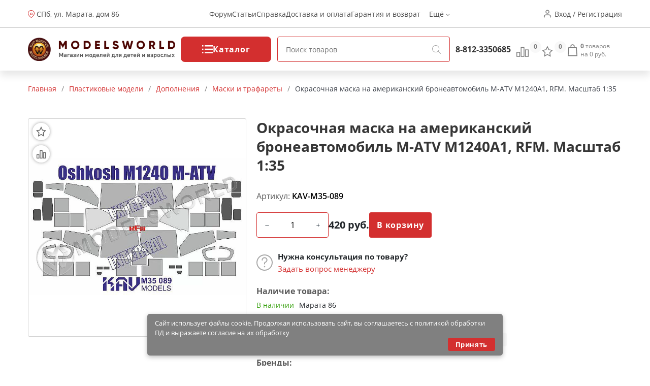

--- FILE ---
content_type: text/html; charset=utf-8
request_url: https://ekb.modelsworld.ru/shop/product44093.php
body_size: 19295
content:
<!DOCTYPE html>
<html lang="ru">
<head prefix="og: http://ogp.me/ns# fb: http://ogp.me/ns/fb# product: http://ogp.me/ns/product#"><meta http-equiv="Content-Type" content="text/html; charset=utf-8"/><meta name="viewport" content="width=device-width"/><meta http-equiv="x-ua-compatible" content="IE=edge"><title>Окрасочная маска на американский бронеавтомобиль M-ATV M1240A1, RFM. Масштаб 1:35 (арт.KAV-M35-089) — купить в Мир Моделей с доставкой в Екатеринбург</title><meta name="Keywords" content="Окрасочная маска на американский бронеавтомобиль M-ATV M1240A1, RFM. Масштаб 1:35, Маски и трафареты, 1:35 Бронетехника, 1:35, маска, KAV MODELS, Окрасочная маска,Свердловская область"/><meta name="Description" content="Окрасочная маска на американский бронеавтомобиль M-ATV M1240A1, RFM. Масштаб 1:35 (арт.KAV-M35-089) по цене 420 руб. с доставкой в Екатеринбург и множество других моделей и инструментов для моделистов в магазине Мир Моделей. "/><link href="/wa-apps/shop/themes/new-mw/new-mw.css?v=1.05" rel="stylesheet" type="text/css"/><link href="/wa-apps/shop/themes/new-mw/product.css?v=1.01" rel="stylesheet" type="text/css"/><script type="text/javascript" src="/wa-apps/shop/themes/new-mw/js/resources.js" ></script><script type="text/javascript" src="/wa-apps/shop/themes/new-mw/new-mw.js?v=1.03" defer></script><script src="/wa-apps/shop/plugins/bdg/js/jquery.colorhelpers.js?8.4.3" defer></script defer>
<script src="/wa-apps/shop/plugins/bdg/js/shopBdgPlugin.js?8.4.3" defer></script defer>
<link rel="canonical" href="https://ekb.modelsworld.ru/shop/product44093.php"/>
<link type="image/svg+xml" sizes="120x120" rel="icon" href="https://ekb.modelsworld.ru/favicon120.svg"><meta property="og:type" content="og:product" />
<meta property="og:title" content="Окрасочная маска на американский бронеавтомобиль M-ATV M1240A1, RFM. Масштаб 1:35 (арт.KAV-M35-089) — купить в Мир Моделей с доставкой в Екатеринбург" />
<meta property="og:description" content="Окрасочная маска на американский бронеавтомобиль M-ATV M1240A1, RFM. Масштаб 1:35 (арт.KAV-M35-089) по цене 420 руб. с доставкой в Екатеринбург и множество других моделей и инструментов для моделистов в магазине Мир Моделей. " />
<meta property="og:image" content="https://ekb.modelsworld.ru/wa-data/public/shop/products/00/webp/93/40/44093/images/1025541/1025541.750x0.webp" />
<meta property="og:url" content="https://ekb.modelsworld.ru/shop/product44093.php" />
<meta property="product:price:amount" content="420" />
<meta property="product:price:currency" content="RUB" />
<meta name="yandex-verification" content="afc6f04e406d2d49" />

<!-- Yandex.Metrika counter -->
<script type="text/javascript">
(function (d, w, c) {
    (w[c] = w[c] || []).push(function() {
        try {
            w.yaCounter98294 = new Ya.Metrika({id:98294,
                    webvisor:true,
                    clickmap:true,
                    trackLinks:true,
                    accurateTrackBounce:true});
        } catch(e) { }
    });

    var n = d.getElementsByTagName("script")[0],
        s = d.createElement("script"),
        f = function () { n.parentNode.insertBefore(s, n); };
    s.type = "text/javascript";
    s.async = true;
    s.src = (d.location.protocol == "https:" ? "https:" : "http:") + "//mc.yandex.ru/metrika/watch.js";

    if (w.opera == "[object Opera]") {
        d.addEventListener("DOMContentLoaded", f, false);
    } else { f(); }
})(document, window, "yandex_metrika_callbacks");
</script>
<noscript><div><img src="//mc.yandex.ru/watch/98294" style="position:absolute; left:-9999px;" alt="" /></div></noscript>
<!-- /Yandex.Metrika counter --><script type="text/javascript">var wa_app_url = '/';var wa_theme_url = '/wa-apps/shop/themes/new-mw/';var fav_url = '/favorite/toggle/';var cmp_url = '/stcmp/toggle/';var quick_search_url = '/qsearch/';</script></head>
<body>
<header class="header"><div class="h-up-upper"><div class="container-fluid h-up"><div class="h-up-search"><i class="icon h_search"></i></div><div class="h-up-loc"><div class="h_up_loc-f"><i class="icon h_loc"></i><div class="h-up-loc-text"><a href="https://modelsworld.ru/kak-nas-nayti/">СПб, ул. Марата, дом 86</a></div></div></div><ul class="h-up-menu"><li class="h-up-menu-ctg-btn"><a href="javascript:void(0);">Каталог <i class="icon h_arrow"></i></a></li><li class="h-up-mobile"><a href="/favorite/">Избранное (<span class="fav-cnt">0</span>)</a></li><li class="h-up-mobile"><a href="/compare/" class="cmp-url">Сравнение (<span class="cmp-cnt">0</span>)</a></li><li class="h-up-mobile"><a href="#" class="popup-deploy dark" data-url="/go-login-signup/">Вход</a></li><li class="h-up-mobile"><a href="#" class="popup-deploy dark" data-url="/go-login-signup/">Регистрация</a></li><li class="h-up-mobile h-up-menu-ctg-btn"><a href="javascript:void(0);">Информация <i class="icon h_arrow"></i></a></li><li><a href="https://forum.modelsworld.ru/">Форум</a></li><li><a href="https://workshop.modelsworld.ru/">Статьи</a></li><li><a href="https://ekb.modelsworld.ru/kak-sdelat-zakaz/">Справка</a></li><li><a href="https://ekb.modelsworld.ru/dostavka-i-oplata/">Доставка и оплата</a></li><li><a href="https://ekb.modelsworld.ru/garantiynye-obyazatelstva/">Гарантия и возврат</a></li><li>Ещё <i class="icon h_arrow"></i><ul class="h-up-menu-i"><li class="h-up-loc"><i class="icon h_loc"></i><div class="h-up-loc-text">СПб, ул. Марата дом 86</div></li></ul></li></ul><ul class="h-up-menu-ctg"><li class="h-up-menu-ctg-btn"><a href="javascript:void(0);" style="font-weight: bold">Назад <i class="icon h_arrow" style="transform: rotate(90deg);"></i></a></li><li class="h-up-menu-c"><a href="/tovary-nashego-proizvodstva/" class="nodec"><i class="icon h_tests"></i>Товары нашего производства</a><i class="icon h_arrow" style="transform: rotate(0deg);"></i><ul><li class="h-up-menu-c h-up-menu-c_last"><a href="/tovary-nashego-proizvodstva/rabochee-mesto/" class="nodec">Рабочее место</a><ul><li class="h-up-menu-c "><a href="/tovary-nashego-proizvodstva/rabochee-mesto/komplekty-moduley/" class="nodec">Комплекты модулей</a></li><li class="h-up-menu-c "><a href="/tovary-nashego-proizvodstva/rabochee-mesto/sobrannye-moduli/" class="nodec">Собранные модули</a></li><li class="h-up-menu-c "><a href="/tovary-nashego-proizvodstva/rabochee-mesto/nabory-dlya-sborki/" class="nodec">Наборы для сборки</a></li></ul></li><li class="h-up-menu-c h-up-menu-c_last"><a href="/tovary-nashego-proizvodstva/organayzery/" class="nodec">Органайзеры</a><ul><li class="h-up-menu-c "><a href="/tovary-nashego-proizvodstva/organayzery/sobrannye-organayzery/" class="nodec">Собранные органайзеры</a></li><li class="h-up-menu-c "><a href="/tovary-nashego-proizvodstva/organayzery/nabory-dlya-sborki_2/" class="nodec">Наборы для сборки</a></li></ul></li><li class="h-up-menu-c h-up-menu-c_last"><a href="/tovary-nashego-proizvodstva/derevyannye-zagotovki/" class="nodec">Деревянные заготовки</a><ul><li class="h-up-menu-c "><a href="/tovary-nashego-proizvodstva/derevyannye-zagotovki/balza/" class="nodec">Бальза</a></li><li class="h-up-menu-c "><a href="/tovary-nashego-proizvodstva/derevyannye-zagotovki/plashki/" class="nodec">Плашки</a></li><li class="h-up-menu-c "><a href="/tovary-nashego-proizvodstva/derevyannye-zagotovki/reyki/" class="nodec">Рейки</a></li><li class="h-up-menu-c "><a href="/tovary-nashego-proizvodstva/derevyannye-zagotovki/fanera/" class="nodec">Фанера и шпон</a></li></ul></li><li class="h-up-menu-c "><a href="/tovary-nashego-proizvodstva/osnovaniya/" class="nodec">Основания и футляры</a><ul></ul></li><li class="h-up-menu-c "><a href="/tovary-nashego-proizvodstva/stapeli/" class="nodec">Инструмент</a><ul></ul></li><li class="h-up-menu-c "><a href="/tovary-nashego-proizvodstva/fitingi/" class="nodec">Фитинги</a><ul></ul></li><li class="h-up-menu-c "><a href="/tovary-nashego-proizvodstva/drugie-tovary/" class="nodec">Декор и наборы для творчества</a><ul></ul></li></ul></li><li class="h-up-menu-c"><a href="/derevyannye-modeli/" class="nodec"><i class="icon h_tests"></i>Деревянные модели</a><i class="icon h_arrow" style="transform: rotate(0deg);"></i><ul><li class="h-up-menu-c "><a href="/derevyannye-modeli/modeli-parusnykh-korabley/" class="nodec">Модели парусных кораблей</a><ul></ul></li><li class="h-up-menu-c h-up-menu-c_last"><a href="/derevyannye-modeli/elementy-dlya-modeley-korabley/" class="nodec">Элементы для моделей кораблей</a><ul><li class="h-up-menu-c "><a href="/derevyannye-modeli/elementy-dlya-modeley-korabley/beyfuty/" class="nodec">Бейфуты</a></li><li class="h-up-menu-c "><a href="/derevyannye-modeli/elementy-dlya-modeley-korabley/bloki/" class="nodec">Блоки</a></li><li class="h-up-menu-c "><a href="/derevyannye-modeli/elementy-dlya-modeley-korabley/bochki/" class="nodec">Бочки</a></li><li class="h-up-menu-c "><a href="/derevyannye-modeli/elementy-dlya-modeley-korabley/brashpili/" class="nodec">Брашпили</a></li><li class="h-up-menu-c "><a href="/derevyannye-modeli/elementy-dlya-modeley-korabley/vant-putensy/" class="nodec">Вант-Путенсы</a></li><li class="h-up-menu-c "><a href="/derevyannye-modeli/elementy-dlya-modeley-korabley/vedra/" class="nodec">Ведра</a></li><li class="h-up-menu-c "><a href="/derevyannye-modeli/elementy-dlya-modeley-korabley/gaki/" class="nodec">Гаки</a></li><li class="h-up-menu-c "><a href="/derevyannye-modeli/elementy-dlya-modeley-korabley/gvozdiki-petli-shurupy/" class="nodec">Гвоздики, петли, шурупы</a></li><li class="h-up-menu-c "><a href="/derevyannye-modeli/elementy-dlya-modeley-korabley/grebnye-vinty/" class="nodec">Гребные винты</a></li><li class="h-up-menu-c "><a href="/derevyannye-modeli/elementy-dlya-modeley-korabley/dekor/" class="nodec">Декор</a></li><li class="h-up-menu-c "><a href="/derevyannye-modeli/elementy-dlya-modeley-korabley/derzhateli_2/" class="nodec">Держатели</a></li><li class="h-up-menu-c "><a href="/derevyannye-modeli/elementy-dlya-modeley-korabley/dopolneniya/" class="nodec">Дополнения</a></li><li class="h-up-menu-c "><a href="/derevyannye-modeli/elementy-dlya-modeley-korabley/zagotovki-dlya-vyosel/" class="nodec">Заготовки для вёсел</a></li><li class="h-up-menu-c "><a href="/derevyannye-modeli/elementy-dlya-modeley-korabley/kolokola/" class="nodec">Колокола</a></li><li class="h-up-menu-c "><a href="/derevyannye-modeli/elementy-dlya-modeley-korabley/koltsa/" class="nodec">Кольца</a></li><li class="h-up-menu-c "><a href="/derevyannye-modeli/elementy-dlya-modeley-korabley/machtovye-detali/" class="nodec">Мачтовые детали</a></li><li class="h-up-menu-c "><a href="/derevyannye-modeli/elementy-dlya-modeley-korabley/miniatyurnyy-krepezh/" class="nodec">Миниатюрный крепеж</a></li><li class="h-up-menu-c "><a href="/derevyannye-modeli/elementy-dlya-modeley-korabley/nagelya/" class="nodec">Нагеля</a></li><li class="h-up-menu-c "><a href="/derevyannye-modeli/elementy-dlya-modeley-korabley/niti/" class="nodec">Нити</a></li><li class="h-up-menu-c "><a href="/derevyannye-modeli/elementy-dlya-modeley-korabley/nosovye-figury/" class="nodec">Носовые фигуры</a></li><li class="h-up-menu-c "><a href="/derevyannye-modeli/elementy-dlya-modeley-korabley/obshivka/" class="nodec">Обшивка</a></li><li class="h-up-menu-c "><a href="/derevyannye-modeli/elementy-dlya-modeley-korabley/osnovaniya_2/" class="nodec">Основания</a></li><li class="h-up-menu-c "><a href="/derevyannye-modeli/elementy-dlya-modeley-korabley/parusa/" class="nodec">Паруса</a></li><li class="h-up-menu-c "><a href="/derevyannye-modeli/elementy-dlya-modeley-korabley/petli-dlya-rulya/" class="nodec">Петли для руля</a></li><li class="h-up-menu-c "><a href="/derevyannye-modeli/elementy-dlya-modeley-korabley/petli-pushechnykh-portov/" class="nodec">Петли пушечных портов</a></li><li class="h-up-menu-c "><a href="/derevyannye-modeli/elementy-dlya-modeley-korabley/pillersy/" class="nodec">Пиллерсы</a></li><li class="h-up-menu-c "><a href="/derevyannye-modeli/elementy-dlya-modeley-korabley/pompy/" class="nodec">Помпы</a></li><li class="h-up-menu-c "><a href="/derevyannye-modeli/elementy-dlya-modeley-korabley/pushechnye-porty/" class="nodec">Пушечные порты</a></li><li class="h-up-menu-c "><a href="/derevyannye-modeli/elementy-dlya-modeley-korabley/pushki/" class="nodec">Пушки</a></li><li class="h-up-menu-c "><a href="/derevyannye-modeli/elementy-dlya-modeley-korabley/reshetki/" class="nodec">Решетки</a></li><li class="h-up-menu-c "><a href="/derevyannye-modeli/elementy-dlya-modeley-korabley/ruli/" class="nodec">Рули</a></li><li class="h-up-menu-c "><a href="/derevyannye-modeli/elementy-dlya-modeley-korabley/rymy/" class="nodec">Рымы</a></li><li class="h-up-menu-c "><a href="/derevyannye-modeli/elementy-dlya-modeley-korabley/salingi/" class="nodec">Салинги</a></li><li class="h-up-menu-c "><a href="/derevyannye-modeli/elementy-dlya-modeley-korabley/tablichki/" class="nodec">Таблички</a></li><li class="h-up-menu-c "><a href="/derevyannye-modeli/elementy-dlya-modeley-korabley/takelazh/" class="nodec">Такелаж</a></li><li class="h-up-menu-c "><a href="/derevyannye-modeli/elementy-dlya-modeley-korabley/trapy/" class="nodec">Трапы</a></li><li class="h-up-menu-c "><a href="/derevyannye-modeli/elementy-dlya-modeley-korabley/utki/" class="nodec">Утки</a></li><li class="h-up-menu-c "><a href="/derevyannye-modeli/elementy-dlya-modeley-korabley/figurki/" class="nodec">Фигурки</a></li><li class="h-up-menu-c "><a href="/derevyannye-modeli/elementy-dlya-modeley-korabley/flagi/" class="nodec">Флаги</a></li><li class="h-up-menu-c "><a href="/derevyannye-modeli/elementy-dlya-modeley-korabley/fonari/" class="nodec">Фонари</a></li><li class="h-up-menu-c "><a href="/derevyannye-modeli/elementy-dlya-modeley-korabley/tsapfy/" class="nodec">Цапфы</a></li><li class="h-up-menu-c "><a href="/derevyannye-modeli/elementy-dlya-modeley-korabley/tsepi/" class="nodec">Цепи</a></li><li class="h-up-menu-c "><a href="/derevyannye-modeli/elementy-dlya-modeley-korabley/shlyupbalki/" class="nodec">Шлюпбалки</a></li><li class="h-up-menu-c "><a href="/derevyannye-modeli/elementy-dlya-modeley-korabley/shlyupki/" class="nodec">Шлюпки</a></li><li class="h-up-menu-c "><a href="/derevyannye-modeli/elementy-dlya-modeley-korabley/shpili/" class="nodec">Шпили</a></li><li class="h-up-menu-c "><a href="/derevyannye-modeli/elementy-dlya-modeley-korabley/shturvaly/" class="nodec">Штурвалы</a></li><li class="h-up-menu-c "><a href="/derevyannye-modeli/elementy-dlya-modeley-korabley/yufersy/" class="nodec">Юферсы</a></li><li class="h-up-menu-c "><a href="/derevyannye-modeli/elementy-dlya-modeley-korabley/yadra/" class="nodec">Ядра</a></li><li class="h-up-menu-c "><a href="/derevyannye-modeli/elementy-dlya-modeley-korabley/yakorya/" class="nodec">Якоря</a></li><li class="h-up-menu-c "><a href="/derevyannye-modeli/elementy-dlya-modeley-korabley/raznoe_6/" class="nodec">Разное</a></li></ul></li><li class="h-up-menu-c "><a href="/derevyannye-modeli/modeli-starinnykh-orudiy/" class="nodec">Модели старинных орудий</a><ul></ul></li><li class="h-up-menu-c "><a href="/derevyannye-modeli/modeli-aeroplanov/" class="nodec">Модели аэропланов</a><ul></ul></li><li class="h-up-menu-c "><a href="/derevyannye-modeli/modeli-tramvaev-i-parovozov/" class="nodec">Модели трамваев и паровозов</a><ul></ul></li><li class="h-up-menu-c h-up-menu-c_last"><a href="/derevyannye-modeli/sbornye-derevyannye-igrushki/" class="nodec">Деревянные игрушки</a><ul><li class="h-up-menu-c "><a href="/derevyannye-modeli/sbornye-derevyannye-igrushki/avto-moto-transport/" class="nodec">Авто-мото транспорт</a></li><li class="h-up-menu-c "><a href="/derevyannye-modeli/sbornye-derevyannye-igrushki/doma-stroeniya/" class="nodec">Дома, строения</a></li><li class="h-up-menu-c "><a href="/derevyannye-modeli/sbornye-derevyannye-igrushki/mebel/" class="nodec">Мебель</a></li><li class="h-up-menu-c "><a href="/derevyannye-modeli/sbornye-derevyannye-igrushki/fotoramki/" class="nodec">Фоторамки</a></li></ul></li></ul></li><li class="h-up-menu-c"><a href="/radioupravlyaemye-modeli/" class="nodec"><i class="icon h_tests"></i>Радиоуправляемые модели</a><i class="icon h_arrow" style="transform: rotate(0deg);"></i><ul><li class="h-up-menu-c h-up-menu-c_last"><a href="/radioupravlyaemye-modeli/radioupravlyaemye-mashiny/" class="nodec">Радиоуправляемые машины</a><ul><li class="h-up-menu-c "><a href="/radioupravlyaemye-modeli/radioupravlyaemye-mashiny/elyektro-off-road/" class="nodec">ЭЛЕКТРО OFF-ROAD</a></li><li class="h-up-menu-c "><a href="/radioupravlyaemye-modeli/radioupravlyaemye-mashiny/elyektro-on-road/" class="nodec">ЭЛЕКТРО ON-ROAD</a></li></ul></li><li class="h-up-menu-c h-up-menu-c_last"><a href="/radioupravlyaemye-modeli/radioupravlyaemye-samolety/" class="nodec">Радиоуправляемые самолеты</a><ul><li class="h-up-menu-c "><a href="/radioupravlyaemye-modeli/radioupravlyaemye-samolety/samolety-dvs/" class="nodec">Самолеты-ДВС</a></li><li class="h-up-menu-c "><a href="/radioupravlyaemye-modeli/radioupravlyaemye-samolety/samolety-elyektro/" class="nodec">Самолеты-ЭЛЕКТРО</a></li><li class="h-up-menu-c "><a href="/radioupravlyaemye-modeli/radioupravlyaemye-samolety/planery/" class="nodec">Планеры</a></li></ul></li><li class="h-up-menu-c "><a href="/radioupravlyaemye-modeli/radioupravlyaemye-koptery/" class="nodec">Радиоуправляемые коптеры</a><ul></ul></li><li class="h-up-menu-c h-up-menu-c_last"><a href="/radioupravlyaemye-modeli/radioupravlyaemye-katera/" class="nodec">Радиоуправляемые катера</a><ul><li class="h-up-menu-c "><a href="/radioupravlyaemye-modeli/radioupravlyaemye-katera/katera-elyektro/" class="nodec">Катера-ЭЛЕКТРО</a></li></ul></li><li class="h-up-menu-c "><a href="/radioupravlyaemye-modeli/radioupravlyaemye-yakhty/" class="nodec">Радиоуправляемые яхты</a><ul></ul></li><li class="h-up-menu-c h-up-menu-c_last"><a href="/radioupravlyaemye-modeli/apparatura-radioupravleniya/" class="nodec">Аппаратура радиоуправления</a><ul><li class="h-up-menu-c "><a href="/radioupravlyaemye-modeli/apparatura-radioupravleniya/komplekty/" class="nodec">Комплекты</a></li><li class="h-up-menu-c "><a href="/radioupravlyaemye-modeli/apparatura-radioupravleniya/peredatchiki/" class="nodec">Передатчики</a></li><li class="h-up-menu-c "><a href="/radioupravlyaemye-modeli/apparatura-radioupravleniya/priemniki/" class="nodec">Приемники</a></li><li class="h-up-menu-c "><a href="/radioupravlyaemye-modeli/apparatura-radioupravleniya/giroskopy/" class="nodec">Гироскопы</a></li><li class="h-up-menu-c "><a href="/radioupravlyaemye-modeli/apparatura-radioupravleniya/servomashinki/" class="nodec">Сервомашинки</a></li><li class="h-up-menu-c "><a href="/radioupravlyaemye-modeli/apparatura-radioupravleniya/prochaya-elektronika/" class="nodec">Электроника</a></li></ul></li><li class="h-up-menu-c h-up-menu-c_last"><a href="/radioupravlyaemye-modeli/zapchasti-dlya-ru-modeley/" class="nodec">Запчасти для р/у моделей</a><ul><li class="h-up-menu-c "><a href="/radioupravlyaemye-modeli/zapchasti-dlya-ru-modeley/zapchasti-dlya-avtomodeley/" class="nodec">Запчасти для автомоделей</a></li><li class="h-up-menu-c "><a href="/radioupravlyaemye-modeli/zapchasti-dlya-ru-modeley/zapchasti-dlya-vertoletov/" class="nodec">Запчасти для вертолетов</a></li><li class="h-up-menu-c "><a href="/radioupravlyaemye-modeli/zapchasti-dlya-ru-modeley/zapchasti-dlya-samoletov/" class="nodec">Запчасти для самолетов</a></li><li class="h-up-menu-c "><a href="/radioupravlyaemye-modeli/zapchasti-dlya-ru-modeley/zapchasti-dlya-multikopterov/" class="nodec">Запчасти для мультикоптеров</a></li><li class="h-up-menu-c "><a href="/radioupravlyaemye-modeli/zapchasti-dlya-ru-modeley/zapchasti-dlya-katerov/" class="nodec">Запчасти для катеров</a></li><li class="h-up-menu-c "><a href="/radioupravlyaemye-modeli/zapchasti-dlya-ru-modeley/kabeli-konnektory/" class="nodec">Кабели, коннекторы</a></li><li class="h-up-menu-c "><a href="/radioupravlyaemye-modeli/zapchasti-dlya-ru-modeley/krepezhnye-materialy/" class="nodec">Крепежные материалы</a></li><li class="h-up-menu-c "><a href="/radioupravlyaemye-modeli/zapchasti-dlya-ru-modeley/podshipniki/" class="nodec">Подшипники</a></li><li class="h-up-menu-c "><a href="/radioupravlyaemye-modeli/zapchasti-dlya-ru-modeley/propellery/" class="nodec">Пропеллеры</a></li><li class="h-up-menu-c "><a href="/radioupravlyaemye-modeli/zapchasti-dlya-ru-modeley/figurki-pilotov/" class="nodec">Фигурки пилотов</a></li><li class="h-up-menu-c "><a href="/radioupravlyaemye-modeli/zapchasti-dlya-ru-modeley/khimiya_2/" class="nodec">Химия</a></li><li class="h-up-menu-c "><a href="/radioupravlyaemye-modeli/zapchasti-dlya-ru-modeley/dvigateli-dlya-modeley/" class="nodec">Двигатели для моделей</a></li></ul></li><li class="h-up-menu-c "><a href="/radioupravlyaemye-modeli/elektronnye-konstruktory-i-roboty/" class="nodec">Электронные конструкторы и роботы</a><ul></ul></li></ul></li><li class="h-up-menu-c"><a href="/akkumulyatory-i-zaryadnye-ustroystva/" class="nodec"><i class="icon h_tests"></i>Аккумуляторы и зарядные устройства</a><i class="icon h_arrow" style="transform: rotate(0deg);"></i><ul><li class="h-up-menu-c "><a href="/akkumulyatory-i-zaryadnye-ustroystva/li-po/" class="nodec">Li-Po</a><ul></ul></li><li class="h-up-menu-c "><a href="/akkumulyatory-i-zaryadnye-ustroystva/ni-mh/" class="nodec">Ni-Mh</a><ul></ul></li><li class="h-up-menu-c "><a href="/akkumulyatory-i-zaryadnye-ustroystva/batareyki/" class="nodec">Батарейки</a><ul></ul></li><li class="h-up-menu-c "><a href="/akkumulyatory-i-zaryadnye-ustroystva/zaryadnye-ustroystva/" class="nodec">Зарядные устройства</a><ul></ul></li></ul></li><li class="h-up-menu-c"><a href="/plastikovye-modeli/" class="nodec"><i class="icon h_tests"></i>Пластиковые модели</a><i class="icon h_arrow" style="transform: rotate(0deg);"></i><ul><li class="h-up-menu-c h-up-menu-c_last"><a href="/plastikovye-modeli/skleivaemye-modeli/" class="nodec">Склеиваемые модели</a><ul><li class="h-up-menu-c "><a href="/plastikovye-modeli/skleivaemye-modeli/aviatsiya/" class="nodec">Авиация и космос</a></li><li class="h-up-menu-c "><a href="/plastikovye-modeli/skleivaemye-modeli/avtomobili-i-mototsikly/" class="nodec">Автомобили и мотоциклы</a></li><li class="h-up-menu-c "><a href="/plastikovye-modeli/skleivaemye-modeli/artilleriya/" class="nodec">Артиллерия</a></li><li class="h-up-menu-c "><a href="/plastikovye-modeli/skleivaemye-modeli/bronetekhnika/" class="nodec">Бронетехника</a></li><li class="h-up-menu-c "><a href="/plastikovye-modeli/skleivaemye-modeli/flot/" class="nodec">Флот</a></li><li class="h-up-menu-c "><a href="/plastikovye-modeli/skleivaemye-modeli/figury/" class="nodec">Фигуры</a></li><li class="h-up-menu-c "><a href="/plastikovye-modeli/skleivaemye-modeli/stroeniya/" class="nodec">Строения</a></li><li class="h-up-menu-c "><a href="/plastikovye-modeli/skleivaemye-modeli/razvivayushchie-igrushki/" class="nodec">Игрушки</a></li><li class="h-up-menu-c "><a href="/plastikovye-modeli/skleivaemye-modeli/warhammer-40k/" class="nodec">Фентези</a></li><li class="h-up-menu-c "><a href="/plastikovye-modeli/skleivaemye-modeli/nastolnye-igry/" class="nodec">Настольные игры</a></li></ul></li><li class="h-up-menu-c "><a href="/plastikovye-modeli/dioramy/" class="nodec">Диорамы</a><ul></ul></li><li class="h-up-menu-c h-up-menu-c_last"><a href="/plastikovye-modeli/dopolneniya-i-konversiya/" class="nodec">Дополнения</a><ul><li class="h-up-menu-c "><a href="/plastikovye-modeli/dopolneniya-i-konversiya/aksessuary/" class="nodec">Аксессуары</a></li><li class="h-up-menu-c "><a href="/plastikovye-modeli/dopolneniya-i-konversiya/dekoli/" class="nodec">Декали</a></li><li class="h-up-menu-c "><a href="/plastikovye-modeli/dopolneniya-i-konversiya/konversiya/" class="nodec">Конверсия и афтермаркет</a></li><li class="h-up-menu-c "><a href="/plastikovye-modeli/dopolneniya-i-konversiya/maski/" class="nodec">Маски и трафареты</a></li><li class="h-up-menu-c "><a href="/plastikovye-modeli/dopolneniya-i-konversiya/moldy-i-shtampy/" class="nodec">Молды и штампы</a></li><li class="h-up-menu-c "><a href="/plastikovye-modeli/dopolneniya-i-konversiya/fototravlenie/" class="nodec">Фототравление</a></li></ul></li><li class="h-up-menu-c "><a href="/plastikovye-modeli/futlyary-dlya-modeley/" class="nodec">Футляры для моделей</a><ul></ul></li></ul></li><li class="h-up-menu-c"><a href="/modeli-zheleznoy-dorogi/" class="nodec"><i class="icon h_tests"></i>Макет H0 и TT</a><i class="icon h_arrow" style="transform: rotate(0deg);"></i><ul><li class="h-up-menu-c h-up-menu-c_last"><a href="/modeli-zheleznoy-dorogi/materialy-dlya-sozdaniya-maketa/" class="nodec">Материалы для создания макета</a><ul><li class="h-up-menu-c "><a href="/modeli-zheleznoy-dorogi/materialy-dlya-sozdaniya-maketa/prisypki/" class="nodec">Присыпки</a></li><li class="h-up-menu-c "><a href="/modeli-zheleznoy-dorogi/materialy-dlya-sozdaniya-maketa/dorozhnoe-pokrytie/" class="nodec">Дорожное покрытие</a></li><li class="h-up-menu-c "><a href="/modeli-zheleznoy-dorogi/materialy-dlya-sozdaniya-maketa/imitatsiya-vody/" class="nodec">Имитация воды и снега</a></li><li class="h-up-menu-c "><a href="/modeli-zheleznoy-dorogi/materialy-dlya-sozdaniya-maketa/aksessuary_2/" class="nodec">Имитация покрытий</a></li></ul></li><li class="h-up-menu-c h-up-menu-c_last"><a href="/modeli-zheleznoy-dorogi/podvizhnoy-sostav/" class="nodec">Подвижной состав</a><ul><li class="h-up-menu-c "><a href="/modeli-zheleznoy-dorogi/podvizhnoy-sostav/modeli-vagonov/" class="nodec">Модели вагонов</a></li><li class="h-up-menu-c "><a href="/modeli-zheleznoy-dorogi/podvizhnoy-sostav/modeli-lokomotivov/" class="nodec">Модели Локомотивов</a></li></ul></li><li class="h-up-menu-c "><a href="/modeli-zheleznoy-dorogi/relsovyy-material/" class="nodec">Рельсовый материал</a><ul></ul></li><li class="h-up-menu-c "><a href="/modeli-zheleznoy-dorogi/startovye-nabory/" class="nodec">Стартовые наборы</a><ul></ul></li><li class="h-up-menu-c "><a href="/modeli-zheleznoy-dorogi/stroeniya_2/" class="nodec">Строения</a><ul></ul></li><li class="h-up-menu-c h-up-menu-c_last"><a href="/modeli-zheleznoy-dorogi/rasteniya/" class="nodec">Растения</a><ul><li class="h-up-menu-c "><a href="/modeli-zheleznoy-dorogi/rasteniya/kustarniki/" class="nodec">Кустарники и цветы</a></li><li class="h-up-menu-c "><a href="/modeli-zheleznoy-dorogi/rasteniya/listvennye-derevya/" class="nodec">Лиственные деревья</a></li></ul></li><li class="h-up-menu-c "><a href="/modeli-zheleznoy-dorogi/modeli-avtomobiley-187/" class="nodec">Модели автомобилей 1:87</a><ul></ul></li><li class="h-up-menu-c "><a href="/modeli-zheleznoy-dorogi/elektroaksessuary/" class="nodec">Электроаксессуары</a><ul></ul></li></ul></li><li class="h-up-menu-c"><a href="/arkhitekturnye-makety/" class="nodec"><i class="icon h_tests"></i>Архитектурные макеты</a><i class="icon h_arrow" style="transform: rotate(0deg);"></i><ul><li class="h-up-menu-c "><a href="/arkhitekturnye-makety/makety-derevyannykh-stroeniy/" class="nodec">Макеты деревянных строений</a><ul></ul></li><li class="h-up-menu-c "><a href="/arkhitekturnye-makety/elementy/" class="nodec">Элементы</a><ul></ul></li></ul></li><li class="h-up-menu-c"><a href="/3d-modeli/" class="nodec"><i class="icon h_tests"></i>3D Модели</a><i class="icon h_arrow" style="transform: rotate(0deg);"></i><ul><li class="h-up-menu-c "><a href="/3d-modeli/aviatsiya/" class="nodec">Авиация</a><ul></ul></li><li class="h-up-menu-c "><a href="/3d-modeli/stroeniya/" class="nodec">Строения</a><ul></ul></li></ul></li><li class="h-up-menu-c"><a href="/modeli-iz-bumagi/" class="nodec"><i class="icon h_tests"></i>Модели из бумаги</a><i class="icon h_arrow" style="transform: rotate(0deg);"></i><ul><li class="h-up-menu-c "><a href="/modeli-iz-bumagi/aviatsiya_2/" class="nodec">Авиация</a><ul></ul></li><li class="h-up-menu-c "><a href="/modeli-iz-bumagi/arkhitekturnye-pamyatniki/" class="nodec">Архитектурные памятники</a><ul></ul></li><li class="h-up-menu-c "><a href="/modeli-iz-bumagi/bronetekhnika/" class="nodec">Бронетехника</a><ul></ul></li><li class="h-up-menu-c "><a href="/modeli-iz-bumagi/doma-zamki/" class="nodec">Дома, замки</a><ul></ul></li><li class="h-up-menu-c "><a href="/modeli-iz-bumagi/zheleznodorozhnaya-tekhnika/" class="nodec">Железнодорожная техника</a><ul></ul></li><li class="h-up-menu-c "><a href="/modeli-iz-bumagi/avtomobili/" class="nodec">Наземный транспорт</a><ul></ul></li><li class="h-up-menu-c "><a href="/modeli-iz-bumagi/flot_2/" class="nodec">Флот</a><ul></ul></li><li class="h-up-menu-c "><a href="/modeli-iz-bumagi/nastolnye-igry-i-igrushki/" class="nodec">Настольные игры и игрушки</a><ul></ul></li></ul></li><li class="h-up-menu-c"><a href="/aerografy-i-kompressory/" class="nodec"><i class="icon h_tests"></i>Аэрографы и компрессоры</a><i class="icon h_arrow" style="transform: rotate(0deg);"></i><ul><li class="h-up-menu-c "><a href="/aerografy-i-kompressory/aerografy/" class="nodec">Аэрографы</a><ul></ul></li><li class="h-up-menu-c "><a href="/aerografy-i-kompressory/kompressory/" class="nodec">Компрессоры</a><ul></ul></li><li class="h-up-menu-c h-up-menu-c_last"><a href="/aerografy-i-kompressory/zapchasti-dlya-aerografov/" class="nodec">Запчасти для аэрографов</a><ul><li class="h-up-menu-c "><a href="/aerografy-i-kompressory/zapchasti-dlya-aerografov/diffuzory/" class="nodec">Диффузоры</a></li><li class="h-up-menu-c "><a href="/aerografy-i-kompressory/zapchasti-dlya-aerografov/yemkosti/" class="nodec">Емкости</a></li><li class="h-up-menu-c "><a href="/aerografy-i-kompressory/zapchasti-dlya-aerografov/igly-dlya-aerografov/" class="nodec">Иглы</a></li><li class="h-up-menu-c "><a href="/aerografy-i-kompressory/zapchasti-dlya-aerografov/klyuchi/" class="nodec">Ключи</a></li><li class="h-up-menu-c "><a href="/aerografy-i-kompressory/zapchasti-dlya-aerografov/prokladki/" class="nodec">Прокладки</a></li><li class="h-up-menu-c "><a href="/aerografy-i-kompressory/zapchasti-dlya-aerografov/pruzhiny/" class="nodec">Пружины</a></li><li class="h-up-menu-c "><a href="/aerografy-i-kompressory/zapchasti-dlya-aerografov/sopla-dlya-aerografov/" class="nodec">Сопла</a></li><li class="h-up-menu-c "><a href="/aerografy-i-kompressory/zapchasti-dlya-aerografov/raznoe_2/" class="nodec">Элементы корпуса</a></li></ul></li><li class="h-up-menu-c "><a href="/aerografy-i-kompressory/zapchasti-dlya-kompressorov/" class="nodec">Запчасти для компрессоров</a><ul></ul></li><li class="h-up-menu-c "><a href="/aerografy-i-kompressory/perekhodniki/" class="nodec">Переходники</a><ul></ul></li><li class="h-up-menu-c "><a href="/aerografy-i-kompressory/shlangi-dlya-aerografov/" class="nodec">Шланги</a><ul></ul></li><li class="h-up-menu-c "><a href="/aerografy-i-kompressory/aksessuary-dlya-aerografov/" class="nodec">Аксессуары</a><ul></ul></li></ul></li><li class="h-up-menu-c"><a href="/instrument-dlya-modelista/" class="nodec"><i class="icon h_tests"></i>Инструмент для моделиста</a><i class="icon h_arrow" style="transform: rotate(0deg);"></i><ul><li class="h-up-menu-c h-up-menu-c_last"><a href="/instrument-dlya-modelista/ruchnoy-instrument/" class="nodec">Ручной инструмент</a><ul><li class="h-up-menu-c "><a href="/instrument-dlya-modelista/ruchnoy-instrument/zazhimy/" class="nodec">Зажимы, тиски, струбцины, стапели</a></li><li class="h-up-menu-c "><a href="/instrument-dlya-modelista/ruchnoy-instrument/izmeritelnyy/" class="nodec">Измерительный</a></li><li class="h-up-menu-c "><a href="/instrument-dlya-modelista/ruchnoy-instrument/konteynery/" class="nodec">Контейнеры</a></li><li class="h-up-menu-c "><a href="/instrument-dlya-modelista/ruchnoy-instrument/raznoe_5/" class="nodec">Копиры</a></li><li class="h-up-menu-c "><a href="/instrument-dlya-modelista/ruchnoy-instrument/kusachki-i-ploskogubtsy/" class="nodec">Кусачки и плоскогубцы</a></li><li class="h-up-menu-c "><a href="/instrument-dlya-modelista/ruchnoy-instrument/lupy-ochki/" class="nodec">Лупы, очки</a></li><li class="h-up-menu-c "><a href="/instrument-dlya-modelista/ruchnoy-instrument/metchiki-i-lerki/" class="nodec">Метчики и лерки</a></li><li class="h-up-menu-c "><a href="/instrument-dlya-modelista/ruchnoy-instrument/sverlyashchiy/" class="nodec">Минидрели и сверла</a></li><li class="h-up-menu-c "><a href="/instrument-dlya-modelista/ruchnoy-instrument/molotki/" class="nodec">Молотки</a></li><li class="h-up-menu-c "><a href="/instrument-dlya-modelista/ruchnoy-instrument/nazhdachnaya-bumaga/" class="nodec">Наждачная бумага</a></li><li class="h-up-menu-c "><a href="/instrument-dlya-modelista/ruchnoy-instrument/kovriki-dlya-rezki/" class="nodec">Коврики для резки</a></li><li class="h-up-menu-c "><a href="/instrument-dlya-modelista/ruchnoy-instrument/rezhushchiy/" class="nodec">Ножи и лезвия</a></li><li class="h-up-menu-c "><a href="/instrument-dlya-modelista/ruchnoy-instrument/otvertki/" class="nodec">Отвертки</a></li><li class="h-up-menu-c "><a href="/instrument-dlya-modelista/ruchnoy-instrument/pilki/" class="nodec">Пилки и лобзики</a></li><li class="h-up-menu-c "><a href="/instrument-dlya-modelista/ruchnoy-instrument/pintsety/" class="nodec">Пинцеты</a></li><li class="h-up-menu-c "><a href="/instrument-dlya-modelista/ruchnoy-instrument/rubanki/" class="nodec">Рубанки</a></li><li class="h-up-menu-c "><a href="/instrument-dlya-modelista/ruchnoy-instrument/reztsy-stameski/" class="nodec">Резцы, стамески</a></li><li class="h-up-menu-c "><a href="/instrument-dlya-modelista/ruchnoy-instrument/sgibateli-dlya-fototravleniya/" class="nodec">Сгибатели для фототравления</a></li><li class="h-up-menu-c "><a href="/instrument-dlya-modelista/ruchnoy-instrument/skraybery/" class="nodec">Скрайберы</a></li><li class="h-up-menu-c "><a href="/instrument-dlya-modelista/ruchnoy-instrument/spetsialnyy/" class="nodec">Специальный</a></li><li class="h-up-menu-c "><a href="/instrument-dlya-modelista/ruchnoy-instrument/tochilnye-kamni/" class="nodec">Точильные камни</a></li><li class="h-up-menu-c "><a href="/instrument-dlya-modelista/ruchnoy-instrument/shlifovalnyy/" class="nodec">Шлифовальный</a></li><li class="h-up-menu-c "><a href="/instrument-dlya-modelista/ruchnoy-instrument/shpateli/" class="nodec">Шпатели</a></li><li class="h-up-menu-c "><a href="/instrument-dlya-modelista/ruchnoy-instrument/dlya-vyzhiganiya/" class="nodec">Для выжигания и паяния</a></li></ul></li><li class="h-up-menu-c h-up-menu-c_last"><a href="/instrument-dlya-modelista/elektroinstrument/" class="nodec">Электроинструмент</a><ul><li class="h-up-menu-c "><a href="/instrument-dlya-modelista/elektroinstrument/bormashinki/" class="nodec">Бормашинки</a></li><li class="h-up-menu-c "><a href="/instrument-dlya-modelista/elektroinstrument/derzhateli_3/" class="nodec">Держатели</a></li><li class="h-up-menu-c "><a href="/instrument-dlya-modelista/elektroinstrument/ministanki/" class="nodec">Министанки</a></li><li class="h-up-menu-c "><a href="/instrument-dlya-modelista/elektroinstrument/raznoe_7/" class="nodec">Стамески и пилы</a></li><li class="h-up-menu-c "><a href="/instrument-dlya-modelista/elektroinstrument/shlifovalki_2/" class="nodec">Шлифовалки</a></li><li class="h-up-menu-c "><a href="/instrument-dlya-modelista/elektroinstrument/dopolneniya_3/" class="nodec">Дополнения и запчасти</a></li><li class="h-up-menu-c "><a href="/instrument-dlya-modelista/elektroinstrument/raskhodnye/" class="nodec">Расходные</a></li></ul></li></ul></li><li class="h-up-menu-c"><a href="/materialy-dlya-modelizma/" class="nodec"><i class="icon h_tests"></i>Материалы для моделизма</a><i class="icon h_arrow" style="transform: rotate(0deg);"></i><ul><li class="h-up-menu-c "><a href="/materialy-dlya-modelizma/voski/" class="nodec">Воски</a><ul></ul></li><li class="h-up-menu-c "><a href="/materialy-dlya-modelizma/gruntovki/" class="nodec">Грунтовки</a><ul></ul></li><li class="h-up-menu-c h-up-menu-c_last"><a href="/materialy-dlya-modelizma/derevyannye-zagotovki/" class="nodec">Деревянные заготовки</a><ul><li class="h-up-menu-c "><a href="/materialy-dlya-modelizma/derevyannye-zagotovki/kruglye-zagotovki/" class="nodec">Круглые заготовки</a></li><li class="h-up-menu-c "><a href="/materialy-dlya-modelizma/derevyannye-zagotovki/plashki_2/" class="nodec">Плашки</a></li><li class="h-up-menu-c "><a href="/materialy-dlya-modelizma/derevyannye-zagotovki/reyki_2/" class="nodec">Рейки</a></li><li class="h-up-menu-c "><a href="/materialy-dlya-modelizma/derevyannye-zagotovki/fanera-aviatsionnaya/" class="nodec">Фанера авиационная</a></li><li class="h-up-menu-c "><a href="/materialy-dlya-modelizma/derevyannye-zagotovki/komplekty/" class="nodec">Комплекты</a></li></ul></li><li class="h-up-menu-c "><a href="/materialy-dlya-modelizma/karton/" class="nodec">Картон</a><ul></ul></li><li class="h-up-menu-c h-up-menu-c_last"><a href="/materialy-dlya-modelizma/klei/" class="nodec">Клеи</a><ul><li class="h-up-menu-c "><a href="/materialy-dlya-modelizma/klei/klei-uhu/" class="nodec">Клеи UHU</a></li><li class="h-up-menu-c "><a href="/materialy-dlya-modelizma/klei/kley-titebond/" class="nodec">Клей Titebond</a></li><li class="h-up-menu-c "><a href="/materialy-dlya-modelizma/klei/drugie-klei/" class="nodec">Другие клеи</a></li></ul></li><li class="h-up-menu-c h-up-menu-c_last"><a href="/materialy-dlya-modelizma/kraski/" class="nodec">Краски</a><ul><li class="h-up-menu-c "><a href="/materialy-dlya-modelizma/kraski/kraski-abteilung-502/" class="nodec">Краски ABTEILUNG 502</a></li><li class="h-up-menu-c "><a href="/materialy-dlya-modelizma/kraski/kraski-adam-wilder/" class="nodec">Краски ADAM WILDER</a></li><li class="h-up-menu-c "><a href="/materialy-dlya-modelizma/kraski/kraska-gunze/" class="nodec">Краски GUNZE</a></li><li class="h-up-menu-c "><a href="/materialy-dlya-modelizma/kraski/kraski-icm/" class="nodec">Краски ICM</a></li><li class="h-up-menu-c "><a href="/materialy-dlya-modelizma/kraski/kraski-jim-scale/" class="nodec">Краски JIM SCALE</a></li><li class="h-up-menu-c "><a href="/materialy-dlya-modelizma/kraski/kraski-tamiya/" class="nodec">Краски TAMIYA</a></li><li class="h-up-menu-c "><a href="/materialy-dlya-modelizma/kraski/akrilovye/" class="nodec">Краски для творчества</a></li><li class="h-up-menu-c "><a href="/materialy-dlya-modelizma/kraski/kisti/" class="nodec">Кисти</a></li><li class="h-up-menu-c "><a href="/materialy-dlya-modelizma/kraski/nabory_2/" class="nodec">Наборы</a></li></ul></li><li class="h-up-menu-c "><a href="/materialy-dlya-modelizma/laki/" class="nodec">Лаки</a><ul></ul></li><li class="h-up-menu-c "><a href="/materialy-dlya-modelizma/grunt-shpatlevka-maski/" class="nodec">Маски</a><ul></ul></li><li class="h-up-menu-c "><a href="/materialy-dlya-modelizma/masla/" class="nodec">Масла</a><ul></ul></li><li class="h-up-menu-c "><a href="/materialy-dlya-modelizma/materialy-dlya-zolocheniya/" class="nodec">Материалы для золочения</a><ul></ul></li><li class="h-up-menu-c h-up-menu-c_last"><a href="/materialy-dlya-modelizma/metall/" class="nodec">Металл</a><ul><li class="h-up-menu-c "><a href="/materialy-dlya-modelizma/metall/poloski/" class="nodec">Полоски</a></li><li class="h-up-menu-c "><a href="/materialy-dlya-modelizma/metall/provoloka/" class="nodec">Проволока</a></li><li class="h-up-menu-c "><a href="/materialy-dlya-modelizma/metall/profili/" class="nodec">Профили</a></li><li class="h-up-menu-c "><a href="/materialy-dlya-modelizma/metall/prutki/" class="nodec">Прутки</a></li><li class="h-up-menu-c "><a href="/materialy-dlya-modelizma/metall/trubki/" class="nodec">Трубки</a></li><li class="h-up-menu-c "><a href="/materialy-dlya-modelizma/metall/folga-i-setki/" class="nodec">Листы, фольга и сетки</a></li></ul></li><li class="h-up-menu-c "><a href="/materialy-dlya-modelizma/morilka/" class="nodec">Морилка</a><ul></ul></li><li class="h-up-menu-c h-up-menu-c_last"><a href="/materialy-dlya-modelizma/pigmenty/" class="nodec">Пигменты, смывки, фильтры</a><ul><li class="h-up-menu-c "><a href="/materialy-dlya-modelizma/pigmenty/a-model/" class="nodec">A-MODEL</a></li><li class="h-up-menu-c "><a href="/materialy-dlya-modelizma/pigmenty/khimiya-i-instrumenty-adama-uayldera/" class="nodec">ADAM WILDER</a></li><li class="h-up-menu-c "><a href="/materialy-dlya-modelizma/pigmenty/ak-interactive/" class="nodec">AK INTERACTIVE</a></li><li class="h-up-menu-c "><a href="/materialy-dlya-modelizma/pigmenty/jim-scale/" class="nodec">JIM SCALE</a></li><li class="h-up-menu-c "><a href="/materialy-dlya-modelizma/pigmenty/mig/" class="nodec">MIG</a></li><li class="h-up-menu-c "><a href="/materialy-dlya-modelizma/pigmenty/smyvki-i-filtry/" class="nodec">PACIFIC88</a></li><li class="h-up-menu-c "><a href="/materialy-dlya-modelizma/pigmenty/tair/" class="nodec">TAIR</a></li></ul></li><li class="h-up-menu-c h-up-menu-c_last"><a href="/materialy-dlya-modelizma/plastik/" class="nodec">Пластик</a><ul><li class="h-up-menu-c "><a href="/materialy-dlya-modelizma/plastik/plastik-listovoy/" class="nodec">Листы</a></li><li class="h-up-menu-c "><a href="/materialy-dlya-modelizma/plastik/plastikovye-trubki/" class="nodec">Трубки</a></li><li class="h-up-menu-c "><a href="/materialy-dlya-modelizma/plastik/plastikovyy-prutok/" class="nodec">Прутки</a></li><li class="h-up-menu-c "><a href="/materialy-dlya-modelizma/plastik/plastikovyy-dvutavr/" class="nodec">Двутавры и тавры</a></li><li class="h-up-menu-c "><a href="/materialy-dlya-modelizma/plastik/plastikovyy-sayding/" class="nodec">Сайдинг</a></li><li class="h-up-menu-c "><a href="/materialy-dlya-modelizma/plastik/plastikovyy-shveller/" class="nodec">Швеллер</a></li><li class="h-up-menu-c "><a href="/materialy-dlya-modelizma/plastik/poloski-plastika/" class="nodec">Полоски</a></li><li class="h-up-menu-c "><a href="/materialy-dlya-modelizma/plastik/ugolok-plastikovyy/" class="nodec">Уголоки</a></li><li class="h-up-menu-c "><a href="/materialy-dlya-modelizma/plastik/z-profil/" class="nodec">Z-профиль</a></li></ul></li><li class="h-up-menu-c "><a href="/materialy-dlya-modelizma/polimernaya-massa/" class="nodec">Полимерная масса и гипс</a><ul></ul></li><li class="h-up-menu-c "><a href="/materialy-dlya-modelizma/razbaviteli/" class="nodec">Разбавители</a><ul></ul></li><li class="h-up-menu-c "><a href="/materialy-dlya-modelizma/trafarety-maski/" class="nodec">Трафареты</a><ul></ul></li><li class="h-up-menu-c "><a href="/materialy-dlya-modelizma/razbaviteli-i-khimiya/" class="nodec">Химия</a><ul></ul></li><li class="h-up-menu-c "><a href="/materialy-dlya-modelizma/shpatlevki/" class="nodec">Шпаклевки и шлифовальные пасты</a><ul></ul></li></ul></li><li class="h-up-menu-c"><a href="/literatura-dlya-modelista/" class="nodec"><i class="icon h_tests"></i>Литература для моделиста</a><i class="icon h_arrow" style="transform: rotate(0deg);"></i><ul><li class="h-up-menu-c "><a href="/literatura-dlya-modelista/katalogi/" class="nodec">Журналы</a><ul></ul></li><li class="h-up-menu-c "><a href="/literatura-dlya-modelista/knigi/" class="nodec">Книги</a><ul></ul></li><li class="h-up-menu-c "><a href="/literatura-dlya-modelista/chertezhi/" class="nodec">Чертежи</a><ul></ul></li></ul></li><li class="h-up-menu-c"><a href="/gotovye-modeli/" class="nodec"><i class="icon h_tests"></i>Готовые модели</a><i class="icon h_arrow" style="transform: rotate(0deg);"></i><ul><li class="h-up-menu-c "><a href="/gotovye-modeli/gotovye-plastikovye-modeli/" class="nodec">Готовые пластиковые модели</a><ul></ul></li><li class="h-up-menu-c "><a href="/gotovye-modeli/gotovye-modeli-korabley/" class="nodec">Готовые модели кораблей</a><ul></ul></li></ul></li><li class="h-up-menu-c"><a href="/spetsialnye-tovary/" class="nodec"><i class="icon h_tests"></i>Специальные товары</a><i class="icon h_arrow" style="transform: rotate(0deg);"></i><ul></ul></li><li class="h-up-menu-c"><a href="/detskie-tovary/" class="nodec"><i class="icon h_tests"></i>Детские товары</a><i class="icon h_arrow" style="transform: rotate(0deg);"></i><ul></ul></li><li class="h-up-menu-info"><a href="https://forum.modelsworld.ru/">Форум</a></li><li class="h-up-menu-info"><a href="https://workshop.modelsworld.ru/">Статьи</a></li><li class="h-up-menu-info"><a href="https://ekb.modelsworld.ru/kak-sdelat-zakaz/">Справка</a></li><li class="h-up-menu-info"><a href="https://ekb.modelsworld.ru/dostavka-i-oplata/">Доставка и оплата</a></li><li class="h-up-menu-info"><a href="https://ekb.modelsworld.ru/garantiynye-obyazatelstva/">Гарантия и возврат</a></li></ul><div class="h-shadow"></div><div class="h-up-login"><i class="icon h_login"></i><div class="h-up-login-text"><a href="#" class="popup-deploy" data-url="/go-login-signup/">Вход / Регистрация</a></div></div></div></div><div class="h-s"></div><div class="h-d-outer"><div class="container-fluid h-d"><div class="h-burger"><i class="icon h_burger"></i></div><a class="logo-a" href="https://modelsworld.ru"><i class="icon logo h-d-logo"></i></a><div class="h-d-catalog"><i class="icon h_burger"></i>Каталог</div><form class="h-d-search h-mid-s-frm h-s-frm" action="/search/" method="get"><input type="text" name="query" placeholder="Поиск товаров" autocomplete="off"><button type="submit"><i class="icon h_search"></i></button></form><div class="h-d-contact"><a href="tel:8-812-3350685">8-812-3350685</a><br></div><div class="h-d-ctrl"><a href="/compare/" class="h-d-compare cmp-url"><i class="icon h_compare "></i><div class="h-d-ctrl-cnt h-d-compare-cnt cmp-cnt">0</div></a><a href="/favorite/" class="h-d-favorite"><i class="icon h_favorite "></i><div class="h-d-ctrl-cnt h-d-favorite-cnt fav-cnt">0</div></a><a href="/cart/" class="h-d-cart"><i class="icon h_cart"></i><div class="h-d-cart-data"><div class="h-d-cart-cnt"><span>0</span> товаров</div><div class="h-d-cart-price">на 0 руб.</div></div></a></div></div><div class="h-dropdown-core"><div class="h-dropdown container-fluid"><ul class="h-dropdown-ul"><li class="h-dropdown-ul_arrow"><a href="/tovary-nashego-proizvodstva/" class="nodec"><div class="h_tests tovary-nashego-proizvodstva"></div><div class="hm-dropdown-name">Товары нашего производства</div></a><div class="h-dropdown-ctlg-inner"><div class="h-dropdown-ctlg"><div class="h-dropdown-child"><a href="/tovary-nashego-proizvodstva/rabochee-mesto/">Рабочее место</a><div class="h-dropdown-p-child"><a href="/tovary-nashego-proizvodstva/rabochee-mesto/komplekty-moduley/">Комплекты модулей</a><a href="/tovary-nashego-proizvodstva/rabochee-mesto/sobrannye-moduli/">Собранные модули</a><a href="/tovary-nashego-proizvodstva/rabochee-mesto/nabory-dlya-sborki/">Наборы для сборки</a></div></div><div class="h-dropdown-child"><a href="/tovary-nashego-proizvodstva/organayzery/">Органайзеры</a><div class="h-dropdown-p-child"><a href="/tovary-nashego-proizvodstva/organayzery/sobrannye-organayzery/">Собранные органайзеры</a><a href="/tovary-nashego-proizvodstva/organayzery/nabory-dlya-sborki_2/">Наборы для сборки</a></div></div><div class="h-dropdown-child"><a href="/tovary-nashego-proizvodstva/derevyannye-zagotovki/">Деревянные заготовки</a><div class="h-dropdown-p-child"><a href="/tovary-nashego-proizvodstva/derevyannye-zagotovki/balza/">Бальза</a><a href="/tovary-nashego-proizvodstva/derevyannye-zagotovki/plashki/">Плашки</a><a href="/tovary-nashego-proizvodstva/derevyannye-zagotovki/reyki/">Рейки</a><a href="/tovary-nashego-proizvodstva/derevyannye-zagotovki/fanera/">Фанера и шпон</a></div></div><div class="h-dropdown-child"><a href="/tovary-nashego-proizvodstva/osnovaniya/">Основания и футляры</a></div><div class="h-dropdown-child"><a href="/tovary-nashego-proizvodstva/stapeli/">Инструмент</a></div><div class="h-dropdown-child"><a href="/tovary-nashego-proizvodstva/fitingi/">Фитинги</a></div><div class="h-dropdown-child"><a href="/tovary-nashego-proizvodstva/drugie-tovary/">Декор и наборы для творчества</a></div></div></div></li><li class="h-dropdown-ul_arrow"><a href="/derevyannye-modeli/" class="nodec"><div class="h_tests derevyannye-modeli"></div><div class="hm-dropdown-name">Деревянные модели</div></a><div class="h-dropdown-ctlg-inner"><div class="h-dropdown-ctlg"><div class="h-dropdown-child"><a href="/derevyannye-modeli/modeli-parusnykh-korabley/">Модели парусных кораблей</a></div><div class="h-dropdown-child"><a href="/derevyannye-modeli/elementy-dlya-modeley-korabley/">Элементы для моделей кораблей</a><div class="h-dropdown-p-child"><a href="/derevyannye-modeli/elementy-dlya-modeley-korabley/beyfuty/">Бейфуты</a><a href="/derevyannye-modeli/elementy-dlya-modeley-korabley/bloki/">Блоки</a><a href="/derevyannye-modeli/elementy-dlya-modeley-korabley/bochki/">Бочки</a><a href="/derevyannye-modeli/elementy-dlya-modeley-korabley/brashpili/">Брашпили</a><a href="/derevyannye-modeli/elementy-dlya-modeley-korabley/vant-putensy/">Вант-Путенсы</a><a href="/derevyannye-modeli/elementy-dlya-modeley-korabley/vedra/">Ведра</a><a href="/derevyannye-modeli/elementy-dlya-modeley-korabley/gaki/">Гаки</a><a href="/derevyannye-modeli/elementy-dlya-modeley-korabley/gvozdiki-petli-shurupy/">Гвоздики, петли, шурупы</a><a href="/derevyannye-modeli/elementy-dlya-modeley-korabley/grebnye-vinty/">Гребные винты</a><a href="/derevyannye-modeli/elementy-dlya-modeley-korabley/dekor/">Декор</a><a href="/derevyannye-modeli/elementy-dlya-modeley-korabley/derzhateli_2/">Держатели</a><a href="/derevyannye-modeli/elementy-dlya-modeley-korabley/dopolneniya/">Дополнения</a><a href="/derevyannye-modeli/elementy-dlya-modeley-korabley/zagotovki-dlya-vyosel/">Заготовки для вёсел</a><a href="/derevyannye-modeli/elementy-dlya-modeley-korabley/kolokola/">Колокола</a><a href="/derevyannye-modeli/elementy-dlya-modeley-korabley/koltsa/">Кольца</a><a href="/derevyannye-modeli/elementy-dlya-modeley-korabley/machtovye-detali/">Мачтовые детали</a><a href="/derevyannye-modeli/elementy-dlya-modeley-korabley/miniatyurnyy-krepezh/">Миниатюрный крепеж</a><a href="/derevyannye-modeli/elementy-dlya-modeley-korabley/nagelya/">Нагеля</a><a href="/derevyannye-modeli/elementy-dlya-modeley-korabley/niti/">Нити</a><a href="/derevyannye-modeli/elementy-dlya-modeley-korabley/nosovye-figury/">Носовые фигуры</a><a href="/derevyannye-modeli/elementy-dlya-modeley-korabley/obshivka/">Обшивка</a><a href="/derevyannye-modeli/elementy-dlya-modeley-korabley/osnovaniya_2/">Основания</a><a href="/derevyannye-modeli/elementy-dlya-modeley-korabley/parusa/">Паруса</a><a href="/derevyannye-modeli/elementy-dlya-modeley-korabley/petli-dlya-rulya/">Петли для руля</a><a href="/derevyannye-modeli/elementy-dlya-modeley-korabley/petli-pushechnykh-portov/">Петли пушечных портов</a><a href="/derevyannye-modeli/elementy-dlya-modeley-korabley/pillersy/">Пиллерсы</a><a href="/derevyannye-modeli/elementy-dlya-modeley-korabley/pompy/">Помпы</a><a href="/derevyannye-modeli/elementy-dlya-modeley-korabley/pushechnye-porty/">Пушечные порты</a><a href="/derevyannye-modeli/elementy-dlya-modeley-korabley/pushki/">Пушки</a><a href="/derevyannye-modeli/elementy-dlya-modeley-korabley/reshetki/">Решетки</a><a href="/derevyannye-modeli/elementy-dlya-modeley-korabley/ruli/">Рули</a><a href="/derevyannye-modeli/elementy-dlya-modeley-korabley/rymy/">Рымы</a><a href="/derevyannye-modeli/elementy-dlya-modeley-korabley/salingi/">Салинги</a><a href="/derevyannye-modeli/elementy-dlya-modeley-korabley/tablichki/">Таблички</a><a href="/derevyannye-modeli/elementy-dlya-modeley-korabley/takelazh/">Такелаж</a><a href="/derevyannye-modeli/elementy-dlya-modeley-korabley/trapy/">Трапы</a><a href="/derevyannye-modeli/elementy-dlya-modeley-korabley/utki/">Утки</a><a href="/derevyannye-modeli/elementy-dlya-modeley-korabley/figurki/">Фигурки</a><a href="/derevyannye-modeli/elementy-dlya-modeley-korabley/flagi/">Флаги</a><a href="/derevyannye-modeli/elementy-dlya-modeley-korabley/fonari/">Фонари</a><a href="/derevyannye-modeli/elementy-dlya-modeley-korabley/tsapfy/">Цапфы</a><a href="/derevyannye-modeli/elementy-dlya-modeley-korabley/tsepi/">Цепи</a><a href="/derevyannye-modeli/elementy-dlya-modeley-korabley/shlyupbalki/">Шлюпбалки</a><a href="/derevyannye-modeli/elementy-dlya-modeley-korabley/shlyupki/">Шлюпки</a><a href="/derevyannye-modeli/elementy-dlya-modeley-korabley/shpili/">Шпили</a><a href="/derevyannye-modeli/elementy-dlya-modeley-korabley/shturvaly/">Штурвалы</a><a href="/derevyannye-modeli/elementy-dlya-modeley-korabley/yufersy/">Юферсы</a><a href="/derevyannye-modeli/elementy-dlya-modeley-korabley/yadra/">Ядра</a><a href="/derevyannye-modeli/elementy-dlya-modeley-korabley/yakorya/">Якоря</a><a href="/derevyannye-modeli/elementy-dlya-modeley-korabley/raznoe_6/">Разное</a></div></div><div class="h-dropdown-child"><a href="/derevyannye-modeli/modeli-starinnykh-orudiy/">Модели старинных орудий</a></div><div class="h-dropdown-child"><a href="/derevyannye-modeli/modeli-aeroplanov/">Модели аэропланов</a></div><div class="h-dropdown-child"><a href="/derevyannye-modeli/modeli-tramvaev-i-parovozov/">Модели трамваев и паровозов</a></div><div class="h-dropdown-child"><a href="/derevyannye-modeli/sbornye-derevyannye-igrushki/">Деревянные игрушки</a><div class="h-dropdown-p-child"><a href="/derevyannye-modeli/sbornye-derevyannye-igrushki/avto-moto-transport/">Авто-мото транспорт</a><a href="/derevyannye-modeli/sbornye-derevyannye-igrushki/doma-stroeniya/">Дома, строения</a><a href="/derevyannye-modeli/sbornye-derevyannye-igrushki/mebel/">Мебель</a><a href="/derevyannye-modeli/sbornye-derevyannye-igrushki/fotoramki/">Фоторамки</a></div></div></div></div></li><li class="h-dropdown-ul_arrow"><a href="/radioupravlyaemye-modeli/" class="nodec"><div class="h_tests radioupravlyaemye-modeli"></div><div class="hm-dropdown-name">Радиоуправляемые модели</div></a><div class="h-dropdown-ctlg-inner"><div class="h-dropdown-ctlg"><div class="h-dropdown-child"><a href="/radioupravlyaemye-modeli/radioupravlyaemye-mashiny/">Радиоуправляемые машины</a><div class="h-dropdown-p-child"><a href="/radioupravlyaemye-modeli/radioupravlyaemye-mashiny/elyektro-off-road/">ЭЛЕКТРО OFF-ROAD</a><a href="/radioupravlyaemye-modeli/radioupravlyaemye-mashiny/elyektro-on-road/">ЭЛЕКТРО ON-ROAD</a></div></div><div class="h-dropdown-child"><a href="/radioupravlyaemye-modeli/radioupravlyaemye-samolety/">Радиоуправляемые самолеты</a><div class="h-dropdown-p-child"><a href="/radioupravlyaemye-modeli/radioupravlyaemye-samolety/samolety-dvs/">Самолеты-ДВС</a><a href="/radioupravlyaemye-modeli/radioupravlyaemye-samolety/samolety-elyektro/">Самолеты-ЭЛЕКТРО</a><a href="/radioupravlyaemye-modeli/radioupravlyaemye-samolety/planery/">Планеры</a></div></div><div class="h-dropdown-child"><a href="/radioupravlyaemye-modeli/radioupravlyaemye-koptery/">Радиоуправляемые коптеры</a></div><div class="h-dropdown-child"><a href="/radioupravlyaemye-modeli/radioupravlyaemye-katera/">Радиоуправляемые катера</a><div class="h-dropdown-p-child"><a href="/radioupravlyaemye-modeli/radioupravlyaemye-katera/katera-elyektro/">Катера-ЭЛЕКТРО</a></div></div><div class="h-dropdown-child"><a href="/radioupravlyaemye-modeli/radioupravlyaemye-yakhty/">Радиоуправляемые яхты</a></div><div class="h-dropdown-child"><a href="/radioupravlyaemye-modeli/apparatura-radioupravleniya/">Аппаратура радиоуправления</a><div class="h-dropdown-p-child"><a href="/radioupravlyaemye-modeli/apparatura-radioupravleniya/komplekty/">Комплекты</a><a href="/radioupravlyaemye-modeli/apparatura-radioupravleniya/peredatchiki/">Передатчики</a><a href="/radioupravlyaemye-modeli/apparatura-radioupravleniya/priemniki/">Приемники</a><a href="/radioupravlyaemye-modeli/apparatura-radioupravleniya/giroskopy/">Гироскопы</a><a href="/radioupravlyaemye-modeli/apparatura-radioupravleniya/servomashinki/">Сервомашинки</a><a href="/radioupravlyaemye-modeli/apparatura-radioupravleniya/prochaya-elektronika/">Электроника</a></div></div><div class="h-dropdown-child"><a href="/radioupravlyaemye-modeli/zapchasti-dlya-ru-modeley/">Запчасти для р/у моделей</a><div class="h-dropdown-p-child"><a href="/radioupravlyaemye-modeli/zapchasti-dlya-ru-modeley/zapchasti-dlya-avtomodeley/">Запчасти для автомоделей</a><a href="/radioupravlyaemye-modeli/zapchasti-dlya-ru-modeley/zapchasti-dlya-vertoletov/">Запчасти для вертолетов</a><a href="/radioupravlyaemye-modeli/zapchasti-dlya-ru-modeley/zapchasti-dlya-samoletov/">Запчасти для самолетов</a><a href="/radioupravlyaemye-modeli/zapchasti-dlya-ru-modeley/zapchasti-dlya-multikopterov/">Запчасти для мультикоптеров</a><a href="/radioupravlyaemye-modeli/zapchasti-dlya-ru-modeley/zapchasti-dlya-katerov/">Запчасти для катеров</a><a href="/radioupravlyaemye-modeli/zapchasti-dlya-ru-modeley/kabeli-konnektory/">Кабели, коннекторы</a><a href="/radioupravlyaemye-modeli/zapchasti-dlya-ru-modeley/krepezhnye-materialy/">Крепежные материалы</a><a href="/radioupravlyaemye-modeli/zapchasti-dlya-ru-modeley/podshipniki/">Подшипники</a><a href="/radioupravlyaemye-modeli/zapchasti-dlya-ru-modeley/propellery/">Пропеллеры</a><a href="/radioupravlyaemye-modeli/zapchasti-dlya-ru-modeley/figurki-pilotov/">Фигурки пилотов</a><a href="/radioupravlyaemye-modeli/zapchasti-dlya-ru-modeley/khimiya_2/">Химия</a><a href="/radioupravlyaemye-modeli/zapchasti-dlya-ru-modeley/dvigateli-dlya-modeley/">Двигатели для моделей</a></div></div><div class="h-dropdown-child"><a href="/radioupravlyaemye-modeli/elektronnye-konstruktory-i-roboty/">Электронные конструкторы и роботы</a></div></div></div></li><li class="h-dropdown-ul_arrow"><a href="/akkumulyatory-i-zaryadnye-ustroystva/" class="nodec"><div class="h_tests akkumulyatory-i-zaryadnye-ustroystva"></div><div class="hm-dropdown-name">Аккумуляторы и зарядные устройства</div></a><div class="h-dropdown-ctlg-inner"><div class="h-dropdown-ctlg"><div class="h-dropdown-child"><a href="/akkumulyatory-i-zaryadnye-ustroystva/li-po/">Li-Po</a></div><div class="h-dropdown-child"><a href="/akkumulyatory-i-zaryadnye-ustroystva/ni-mh/">Ni-Mh</a></div><div class="h-dropdown-child"><a href="/akkumulyatory-i-zaryadnye-ustroystva/batareyki/">Батарейки</a></div><div class="h-dropdown-child"><a href="/akkumulyatory-i-zaryadnye-ustroystva/zaryadnye-ustroystva/">Зарядные устройства</a></div></div></div></li><li class="h-dropdown-ul_arrow"><a href="/plastikovye-modeli/" class="nodec"><div class="h_tests plastikovye-modeli"></div><div class="hm-dropdown-name">Пластиковые модели</div></a><div class="h-dropdown-ctlg-inner"><div class="h-dropdown-ctlg"><div class="h-dropdown-child"><a href="/plastikovye-modeli/skleivaemye-modeli/">Склеиваемые модели</a><div class="h-dropdown-p-child"><a href="/plastikovye-modeli/skleivaemye-modeli/aviatsiya/">Авиация и космос</a><a href="/plastikovye-modeli/skleivaemye-modeli/avtomobili-i-mototsikly/">Автомобили и мотоциклы</a><a href="/plastikovye-modeli/skleivaemye-modeli/artilleriya/">Артиллерия</a><a href="/plastikovye-modeli/skleivaemye-modeli/bronetekhnika/">Бронетехника</a><a href="/plastikovye-modeli/skleivaemye-modeli/flot/">Флот</a><a href="/plastikovye-modeli/skleivaemye-modeli/figury/">Фигуры</a><a href="/plastikovye-modeli/skleivaemye-modeli/stroeniya/">Строения</a><a href="/plastikovye-modeli/skleivaemye-modeli/razvivayushchie-igrushki/">Игрушки</a><a href="/plastikovye-modeli/skleivaemye-modeli/warhammer-40k/">Фентези</a><a href="/plastikovye-modeli/skleivaemye-modeli/nastolnye-igry/">Настольные игры</a></div></div><div class="h-dropdown-child"><a href="/plastikovye-modeli/dioramy/">Диорамы</a></div><div class="h-dropdown-child"><a href="/plastikovye-modeli/dopolneniya-i-konversiya/">Дополнения</a><div class="h-dropdown-p-child"><a href="/plastikovye-modeli/dopolneniya-i-konversiya/aksessuary/">Аксессуары</a><a href="/plastikovye-modeli/dopolneniya-i-konversiya/dekoli/">Декали</a><a href="/plastikovye-modeli/dopolneniya-i-konversiya/konversiya/">Конверсия и афтермаркет</a><a href="/plastikovye-modeli/dopolneniya-i-konversiya/maski/">Маски и трафареты</a><a href="/plastikovye-modeli/dopolneniya-i-konversiya/moldy-i-shtampy/">Молды и штампы</a><a href="/plastikovye-modeli/dopolneniya-i-konversiya/fototravlenie/">Фототравление</a></div></div><div class="h-dropdown-child"><a href="/plastikovye-modeli/futlyary-dlya-modeley/">Футляры для моделей</a></div></div></div></li><li class="h-dropdown-ul_arrow"><a href="/modeli-zheleznoy-dorogi/" class="nodec"><div class="h_tests modeli-zheleznoy-dorogi"></div><div class="hm-dropdown-name">Макет H0 и TT</div></a><div class="h-dropdown-ctlg-inner"><div class="h-dropdown-ctlg"><div class="h-dropdown-child"><a href="/modeli-zheleznoy-dorogi/materialy-dlya-sozdaniya-maketa/">Материалы для создания макета</a><div class="h-dropdown-p-child"><a href="/modeli-zheleznoy-dorogi/materialy-dlya-sozdaniya-maketa/prisypki/">Присыпки</a><a href="/modeli-zheleznoy-dorogi/materialy-dlya-sozdaniya-maketa/dorozhnoe-pokrytie/">Дорожное покрытие</a><a href="/modeli-zheleznoy-dorogi/materialy-dlya-sozdaniya-maketa/imitatsiya-vody/">Имитация воды и снега</a><a href="/modeli-zheleznoy-dorogi/materialy-dlya-sozdaniya-maketa/aksessuary_2/">Имитация покрытий</a></div></div><div class="h-dropdown-child"><a href="/modeli-zheleznoy-dorogi/podvizhnoy-sostav/">Подвижной состав</a><div class="h-dropdown-p-child"><a href="/modeli-zheleznoy-dorogi/podvizhnoy-sostav/modeli-vagonov/">Модели вагонов</a><a href="/modeli-zheleznoy-dorogi/podvizhnoy-sostav/modeli-lokomotivov/">Модели Локомотивов</a></div></div><div class="h-dropdown-child"><a href="/modeli-zheleznoy-dorogi/relsovyy-material/">Рельсовый материал</a></div><div class="h-dropdown-child"><a href="/modeli-zheleznoy-dorogi/startovye-nabory/">Стартовые наборы</a></div><div class="h-dropdown-child"><a href="/modeli-zheleznoy-dorogi/stroeniya_2/">Строения</a></div><div class="h-dropdown-child"><a href="/modeli-zheleznoy-dorogi/rasteniya/">Растения</a><div class="h-dropdown-p-child"><a href="/modeli-zheleznoy-dorogi/rasteniya/kustarniki/">Кустарники и цветы</a><a href="/modeli-zheleznoy-dorogi/rasteniya/listvennye-derevya/">Лиственные деревья</a></div></div><div class="h-dropdown-child"><a href="/modeli-zheleznoy-dorogi/modeli-avtomobiley-187/">Модели автомобилей 1:87</a></div><div class="h-dropdown-child"><a href="/modeli-zheleznoy-dorogi/elektroaksessuary/">Электроаксессуары</a></div></div></div></li><li class="h-dropdown-ul_arrow"><a href="/arkhitekturnye-makety/" class="nodec"><div class="h_tests arkhitekturnye-makety"></div><div class="hm-dropdown-name">Архитектурные макеты</div></a><div class="h-dropdown-ctlg-inner"><div class="h-dropdown-ctlg"><div class="h-dropdown-child"><a href="/arkhitekturnye-makety/makety-derevyannykh-stroeniy/">Макеты деревянных строений</a></div><div class="h-dropdown-child"><a href="/arkhitekturnye-makety/elementy/">Элементы</a></div></div></div></li><li class="h-dropdown-ul_arrow"><a href="/3d-modeli/" class="nodec"><div class="h_tests 3d-modeli"></div><div class="hm-dropdown-name">3D Модели</div></a><div class="h-dropdown-ctlg-inner"><div class="h-dropdown-ctlg"><div class="h-dropdown-child"><a href="/3d-modeli/aviatsiya/">Авиация</a></div><div class="h-dropdown-child"><a href="/3d-modeli/stroeniya/">Строения</a></div></div></div></li><li class="h-dropdown-ul_arrow"><a href="/modeli-iz-bumagi/" class="nodec"><div class="h_tests modeli-iz-bumagi"></div><div class="hm-dropdown-name">Модели из бумаги</div></a><div class="h-dropdown-ctlg-inner"><div class="h-dropdown-ctlg"><div class="h-dropdown-child"><a href="/modeli-iz-bumagi/aviatsiya_2/">Авиация</a></div><div class="h-dropdown-child"><a href="/modeli-iz-bumagi/arkhitekturnye-pamyatniki/">Архитектурные памятники</a></div><div class="h-dropdown-child"><a href="/modeli-iz-bumagi/bronetekhnika/">Бронетехника</a></div><div class="h-dropdown-child"><a href="/modeli-iz-bumagi/doma-zamki/">Дома, замки</a></div><div class="h-dropdown-child"><a href="/modeli-iz-bumagi/zheleznodorozhnaya-tekhnika/">Железнодорожная техника</a></div><div class="h-dropdown-child"><a href="/modeli-iz-bumagi/avtomobili/">Наземный транспорт</a></div><div class="h-dropdown-child"><a href="/modeli-iz-bumagi/flot_2/">Флот</a></div><div class="h-dropdown-child"><a href="/modeli-iz-bumagi/nastolnye-igry-i-igrushki/">Настольные игры и игрушки</a></div></div></div></li><li class="h-dropdown-ul_arrow"><a href="/aerografy-i-kompressory/" class="nodec"><div class="h_tests aerografy-i-kompressory"></div><div class="hm-dropdown-name">Аэрографы и компрессоры</div></a><div class="h-dropdown-ctlg-inner"><div class="h-dropdown-ctlg"><div class="h-dropdown-child"><a href="/aerografy-i-kompressory/aerografy/">Аэрографы</a></div><div class="h-dropdown-child"><a href="/aerografy-i-kompressory/kompressory/">Компрессоры</a></div><div class="h-dropdown-child"><a href="/aerografy-i-kompressory/zapchasti-dlya-aerografov/">Запчасти для аэрографов</a><div class="h-dropdown-p-child"><a href="/aerografy-i-kompressory/zapchasti-dlya-aerografov/diffuzory/">Диффузоры</a><a href="/aerografy-i-kompressory/zapchasti-dlya-aerografov/yemkosti/">Емкости</a><a href="/aerografy-i-kompressory/zapchasti-dlya-aerografov/igly-dlya-aerografov/">Иглы</a><a href="/aerografy-i-kompressory/zapchasti-dlya-aerografov/klyuchi/">Ключи</a><a href="/aerografy-i-kompressory/zapchasti-dlya-aerografov/prokladki/">Прокладки</a><a href="/aerografy-i-kompressory/zapchasti-dlya-aerografov/pruzhiny/">Пружины</a><a href="/aerografy-i-kompressory/zapchasti-dlya-aerografov/sopla-dlya-aerografov/">Сопла</a><a href="/aerografy-i-kompressory/zapchasti-dlya-aerografov/raznoe_2/">Элементы корпуса</a></div></div><div class="h-dropdown-child"><a href="/aerografy-i-kompressory/zapchasti-dlya-kompressorov/">Запчасти для компрессоров</a></div><div class="h-dropdown-child"><a href="/aerografy-i-kompressory/perekhodniki/">Переходники</a></div><div class="h-dropdown-child"><a href="/aerografy-i-kompressory/shlangi-dlya-aerografov/">Шланги</a></div><div class="h-dropdown-child"><a href="/aerografy-i-kompressory/aksessuary-dlya-aerografov/">Аксессуары</a></div></div></div></li><li class="h-dropdown-ul_arrow"><a href="/instrument-dlya-modelista/" class="nodec"><div class="h_tests instrument-dlya-modelista"></div><div class="hm-dropdown-name">Инструмент для моделиста</div></a><div class="h-dropdown-ctlg-inner"><div class="h-dropdown-ctlg"><div class="h-dropdown-child"><a href="/instrument-dlya-modelista/ruchnoy-instrument/">Ручной инструмент</a><div class="h-dropdown-p-child"><a href="/instrument-dlya-modelista/ruchnoy-instrument/zazhimy/">Зажимы, тиски, струбцины, стапели</a><a href="/instrument-dlya-modelista/ruchnoy-instrument/izmeritelnyy/">Измерительный</a><a href="/instrument-dlya-modelista/ruchnoy-instrument/konteynery/">Контейнеры</a><a href="/instrument-dlya-modelista/ruchnoy-instrument/raznoe_5/">Копиры</a><a href="/instrument-dlya-modelista/ruchnoy-instrument/kusachki-i-ploskogubtsy/">Кусачки и плоскогубцы</a><a href="/instrument-dlya-modelista/ruchnoy-instrument/lupy-ochki/">Лупы, очки</a><a href="/instrument-dlya-modelista/ruchnoy-instrument/metchiki-i-lerki/">Метчики и лерки</a><a href="/instrument-dlya-modelista/ruchnoy-instrument/sverlyashchiy/">Минидрели и сверла</a><a href="/instrument-dlya-modelista/ruchnoy-instrument/molotki/">Молотки</a><a href="/instrument-dlya-modelista/ruchnoy-instrument/nazhdachnaya-bumaga/">Наждачная бумага</a><a href="/instrument-dlya-modelista/ruchnoy-instrument/kovriki-dlya-rezki/">Коврики для резки</a><a href="/instrument-dlya-modelista/ruchnoy-instrument/rezhushchiy/">Ножи и лезвия</a><a href="/instrument-dlya-modelista/ruchnoy-instrument/otvertki/">Отвертки</a><a href="/instrument-dlya-modelista/ruchnoy-instrument/pilki/">Пилки и лобзики</a><a href="/instrument-dlya-modelista/ruchnoy-instrument/pintsety/">Пинцеты</a><a href="/instrument-dlya-modelista/ruchnoy-instrument/rubanki/">Рубанки</a><a href="/instrument-dlya-modelista/ruchnoy-instrument/reztsy-stameski/">Резцы, стамески</a><a href="/instrument-dlya-modelista/ruchnoy-instrument/sgibateli-dlya-fototravleniya/">Сгибатели для фототравления</a><a href="/instrument-dlya-modelista/ruchnoy-instrument/skraybery/">Скрайберы</a><a href="/instrument-dlya-modelista/ruchnoy-instrument/spetsialnyy/">Специальный</a><a href="/instrument-dlya-modelista/ruchnoy-instrument/tochilnye-kamni/">Точильные камни</a><a href="/instrument-dlya-modelista/ruchnoy-instrument/shlifovalnyy/">Шлифовальный</a><a href="/instrument-dlya-modelista/ruchnoy-instrument/shpateli/">Шпатели</a><a href="/instrument-dlya-modelista/ruchnoy-instrument/dlya-vyzhiganiya/">Для выжигания и паяния</a></div></div><div class="h-dropdown-child"><a href="/instrument-dlya-modelista/elektroinstrument/">Электроинструмент</a><div class="h-dropdown-p-child"><a href="/instrument-dlya-modelista/elektroinstrument/bormashinki/">Бормашинки</a><a href="/instrument-dlya-modelista/elektroinstrument/derzhateli_3/">Держатели</a><a href="/instrument-dlya-modelista/elektroinstrument/ministanki/">Министанки</a><a href="/instrument-dlya-modelista/elektroinstrument/raznoe_7/">Стамески и пилы</a><a href="/instrument-dlya-modelista/elektroinstrument/shlifovalki_2/">Шлифовалки</a><a href="/instrument-dlya-modelista/elektroinstrument/dopolneniya_3/">Дополнения и запчасти</a><a href="/instrument-dlya-modelista/elektroinstrument/raskhodnye/">Расходные</a></div></div></div></div></li><li class="h-dropdown-ul_arrow"><a href="/materialy-dlya-modelizma/" class="nodec"><div class="h_tests materialy-dlya-modelizma"></div><div class="hm-dropdown-name">Материалы для моделизма</div></a><div class="h-dropdown-ctlg-inner"><div class="h-dropdown-ctlg"><div class="h-dropdown-child"><a href="/materialy-dlya-modelizma/voski/">Воски</a></div><div class="h-dropdown-child"><a href="/materialy-dlya-modelizma/gruntovki/">Грунтовки</a></div><div class="h-dropdown-child"><a href="/materialy-dlya-modelizma/derevyannye-zagotovki/">Деревянные заготовки</a><div class="h-dropdown-p-child"><a href="/materialy-dlya-modelizma/derevyannye-zagotovki/kruglye-zagotovki/">Круглые заготовки</a><a href="/materialy-dlya-modelizma/derevyannye-zagotovki/plashki_2/">Плашки</a><a href="/materialy-dlya-modelizma/derevyannye-zagotovki/reyki_2/">Рейки</a><a href="/materialy-dlya-modelizma/derevyannye-zagotovki/fanera-aviatsionnaya/">Фанера авиационная</a><a href="/materialy-dlya-modelizma/derevyannye-zagotovki/komplekty/">Комплекты</a></div></div><div class="h-dropdown-child"><a href="/materialy-dlya-modelizma/karton/">Картон</a></div><div class="h-dropdown-child"><a href="/materialy-dlya-modelizma/klei/">Клеи</a><div class="h-dropdown-p-child"><a href="/materialy-dlya-modelizma/klei/klei-uhu/">Клеи UHU</a><a href="/materialy-dlya-modelizma/klei/kley-titebond/">Клей Titebond</a><a href="/materialy-dlya-modelizma/klei/drugie-klei/">Другие клеи</a></div></div><div class="h-dropdown-child"><a href="/materialy-dlya-modelizma/kraski/">Краски</a><div class="h-dropdown-p-child"><a href="/materialy-dlya-modelizma/kraski/kraski-abteilung-502/">Краски ABTEILUNG 502</a><a href="/materialy-dlya-modelizma/kraski/kraski-adam-wilder/">Краски ADAM WILDER</a><a href="/materialy-dlya-modelizma/kraski/kraska-gunze/">Краски GUNZE</a><a href="/materialy-dlya-modelizma/kraski/kraski-icm/">Краски ICM</a><a href="/materialy-dlya-modelizma/kraski/kraski-jim-scale/">Краски JIM SCALE</a><a href="/materialy-dlya-modelizma/kraski/kraski-tamiya/">Краски TAMIYA</a><a href="/materialy-dlya-modelizma/kraski/akrilovye/">Краски для творчества</a><a href="/materialy-dlya-modelizma/kraski/kisti/">Кисти</a><a href="/materialy-dlya-modelizma/kraski/nabory_2/">Наборы</a></div></div><div class="h-dropdown-child"><a href="/materialy-dlya-modelizma/laki/">Лаки</a></div><div class="h-dropdown-child"><a href="/materialy-dlya-modelizma/grunt-shpatlevka-maski/">Маски</a></div><div class="h-dropdown-child"><a href="/materialy-dlya-modelizma/masla/">Масла</a></div><div class="h-dropdown-child"><a href="/materialy-dlya-modelizma/materialy-dlya-zolocheniya/">Материалы для золочения</a></div><div class="h-dropdown-child"><a href="/materialy-dlya-modelizma/metall/">Металл</a><div class="h-dropdown-p-child"><a href="/materialy-dlya-modelizma/metall/poloski/">Полоски</a><a href="/materialy-dlya-modelizma/metall/provoloka/">Проволока</a><a href="/materialy-dlya-modelizma/metall/profili/">Профили</a><a href="/materialy-dlya-modelizma/metall/prutki/">Прутки</a><a href="/materialy-dlya-modelizma/metall/trubki/">Трубки</a><a href="/materialy-dlya-modelizma/metall/folga-i-setki/">Листы, фольга и сетки</a></div></div><div class="h-dropdown-child"><a href="/materialy-dlya-modelizma/morilka/">Морилка</a></div><div class="h-dropdown-child"><a href="/materialy-dlya-modelizma/pigmenty/">Пигменты, смывки, фильтры</a><div class="h-dropdown-p-child"><a href="/materialy-dlya-modelizma/pigmenty/a-model/">A-MODEL</a><a href="/materialy-dlya-modelizma/pigmenty/khimiya-i-instrumenty-adama-uayldera/">ADAM WILDER</a><a href="/materialy-dlya-modelizma/pigmenty/ak-interactive/">AK INTERACTIVE</a><a href="/materialy-dlya-modelizma/pigmenty/jim-scale/">JIM SCALE</a><a href="/materialy-dlya-modelizma/pigmenty/mig/">MIG</a><a href="/materialy-dlya-modelizma/pigmenty/smyvki-i-filtry/">PACIFIC88</a><a href="/materialy-dlya-modelizma/pigmenty/tair/">TAIR</a></div></div><div class="h-dropdown-child"><a href="/materialy-dlya-modelizma/plastik/">Пластик</a><div class="h-dropdown-p-child"><a href="/materialy-dlya-modelizma/plastik/plastik-listovoy/">Листы</a><a href="/materialy-dlya-modelizma/plastik/plastikovye-trubki/">Трубки</a><a href="/materialy-dlya-modelizma/plastik/plastikovyy-prutok/">Прутки</a><a href="/materialy-dlya-modelizma/plastik/plastikovyy-dvutavr/">Двутавры и тавры</a><a href="/materialy-dlya-modelizma/plastik/plastikovyy-sayding/">Сайдинг</a><a href="/materialy-dlya-modelizma/plastik/plastikovyy-shveller/">Швеллер</a><a href="/materialy-dlya-modelizma/plastik/poloski-plastika/">Полоски</a><a href="/materialy-dlya-modelizma/plastik/ugolok-plastikovyy/">Уголоки</a><a href="/materialy-dlya-modelizma/plastik/z-profil/">Z-профиль</a></div></div><div class="h-dropdown-child"><a href="/materialy-dlya-modelizma/polimernaya-massa/">Полимерная масса и гипс</a></div><div class="h-dropdown-child"><a href="/materialy-dlya-modelizma/razbaviteli/">Разбавители</a></div><div class="h-dropdown-child"><a href="/materialy-dlya-modelizma/trafarety-maski/">Трафареты</a></div><div class="h-dropdown-child"><a href="/materialy-dlya-modelizma/razbaviteli-i-khimiya/">Химия</a></div><div class="h-dropdown-child"><a href="/materialy-dlya-modelizma/shpatlevki/">Шпаклевки и шлифовальные пасты</a></div></div></div></li><li class="h-dropdown-ul_arrow"><a href="/literatura-dlya-modelista/" class="nodec"><div class="h_tests literatura-dlya-modelista"></div><div class="hm-dropdown-name">Литература для моделиста</div></a><div class="h-dropdown-ctlg-inner"><div class="h-dropdown-ctlg"><div class="h-dropdown-child"><a href="/literatura-dlya-modelista/katalogi/">Журналы</a></div><div class="h-dropdown-child"><a href="/literatura-dlya-modelista/knigi/">Книги</a></div><div class="h-dropdown-child"><a href="/literatura-dlya-modelista/chertezhi/">Чертежи</a></div></div></div></li><li class="h-dropdown-ul_arrow"><a href="/gotovye-modeli/" class="nodec"><div class="h_tests gotovye-modeli"></div><div class="hm-dropdown-name">Готовые модели</div></a><div class="h-dropdown-ctlg-inner"><div class="h-dropdown-ctlg"><div class="h-dropdown-child"><a href="/gotovye-modeli/gotovye-plastikovye-modeli/">Готовые пластиковые модели</a></div><div class="h-dropdown-child"><a href="/gotovye-modeli/gotovye-modeli-korabley/">Готовые модели кораблей</a></div></div></div></li><li ><a href="/spetsialnye-tovary/" class="nodec"><div class="h_tests spetsialnye-tovary"></div><div class="hm-dropdown-name">Специальные товары</div></a></li><li ><a href="/detskie-tovary/" class="nodec"><div class="h_tests detskie-tovary"></div><div class="hm-dropdown-name">Детские товары</div></a></li><li><div class="h-dropdown-ctlg-inner h-dropdown-z"></li></ul></div></div></div><div class="h-dropdown-shadow"></div>

























</header><div class="pg-content "><div class="container-fluid caption-container"><div class="breadcrumbs" itemscope="" itemtype="http://schema.org/BreadcrumbList"><span itemprop="itemListElement" itemscope="" itemtype="http://schema.org/ListItem"><a href="/" itemprop="item"><span itemprop="name">Главная</span></a><meta itemprop="position" content="1"></span>/<span itemprop="itemListElement" itemscope="" itemtype="http://schema.org/ListItem"><a href="/plastikovye-modeli/" itemprop="item"><span itemprop="name">Пластиковые модели</span></a><meta itemprop="position" content="2"></span>/<span itemprop="itemListElement" itemscope="" itemtype="http://schema.org/ListItem"><a href="/plastikovye-modeli/dopolneniya-i-konversiya/" itemprop="item"><span itemprop="name">Дополнения</span></a><meta itemprop="position" content="3"></span>/<span itemprop="itemListElement" itemscope="" itemtype="http://schema.org/ListItem"><a href="/plastikovye-modeli/dopolneniya-i-konversiya/maski/" itemprop="item"><span itemprop="name">Маски и трафареты</span></a><meta itemprop="position" content="4"></span>/<span class="breadcrumbs-last">Окрасочная маска на американский бронеавтомобиль M-ATV M1240A1, RFM. Масштаб 1:35</span></div></div><div class="container-fluid" itemscope="" itemtype="http://schema.org/Product" data-id="44093"><meta itemprop="sku" content="MW44093"><meta itemprop="mpn" content="MW44093"><div class="product-page"><div class="p-images"><div class="slide-btns"><div class="slide-fav t-like" data-p="44093"><i class="icon slide_fav"></i></div><div class="slide-cmp cmp-btn" data-p="44093"><i class="icon slide_cmp"></i></div></div><div class="p-main-image-wrap"><div class="p-main-image-inner" data-image="1025541"><img itemprop="image" id="product-image" alt="Окрасочная маска на американский бронеавтомобиль M-ATV M1240A1, RFM. Масштаб 1:35 - фото 1" width="428" height="428" title="Окрасочная маска на американский бронеавтомобиль M-ATV M1240A1, RFM. Масштаб 1:35" src="/wa-data/public/shop/products/00/webp/93/40/44093/images/1025541/1025541.750x0.webp"><div class="p-image-preloader" style="display: none;"><svg xmlns="http://www.w3.org/2000/svg" xmlns:xlink="http://www.w3.org/1999/xlink" style="display: block;" width="100" height="100" viewBox="0 0 100 100" preserveAspectRatio="xMidYMid"><circle cx="50" cy="50" r="0" fill="none" stroke="#333333" stroke-width="2"><animate attributeName="r" repeatCount="indefinite" dur="1s" values="0;40" keyTimes="0;1" keySplines="0 0.2 0.8 1" calcMode="spline" begin="-0.5s"></animate><animate attributeName="opacity" repeatCount="indefinite" dur="1s" values="1;0" keyTimes="0;1" keySplines="0.2 0 0.8 1" calcMode="spline" begin="-0.5s"></animate></circle><circle cx="50" cy="50" r="0" fill="none" stroke="#d32f2f" stroke-width="2"><animate attributeName="r" repeatCount="indefinite" dur="1s" values="0;40" keyTimes="0;1" keySplines="0 0.2 0.8 1" calcMode="spline"></animate><animate attributeName="opacity" repeatCount="indefinite" dur="1s" values="1;0" keyTimes="0;1" keySplines="0.2 0 0.8 1" calcMode="spline"></animate></circle></svg></div></div></div><noindex><div class="fancybox-gallery" style="display: none;"><a data-fancybox="gallery" href="/wa-data/public/shop/products/00/webp/93/40/44093/images/1025541/1025541.750.webp" data-image="1025541" data-caption="Окрасочная маска на американский бронеавтомобиль M-ATV M1240A1, RFM. Масштаб 1:35"><img src="/wa-data/public/shop/products/00/webp/93/40/44093/images/1025541/1025541.96x96.webp" width="96" height="96" alt="Окрасочная маска на американский бронеавтомобиль M-ATV M1240A1, RFM. Масштаб 1:35"></a></div></noindex></div><form class="p-m_content p-buy-form cart-flyer" method="post"  action="/cart/add/"><h1 itemprop="name">Окрасочная маска на американский бронеавтомобиль M-ATV M1240A1, RFM. Масштаб 1:35</h1><div class="p-article">Артикул: <span class="">KAV-M35-089</span></div><div class="p-buy-u"><div class="p-buy-u-ctrls inl"><div class="p-qty inl"><div class="p-qty-btn inl minus"><i class="icon inl minus"></i></div><input type="text" name="quantity" class="p-qty-val" value="1" style="width: 60px"><div class="p-qty-btn inl plus"><i class="icon inl plus"></i></div></div><div class="p-prices inl"><div class="p-price-compare" style="display: none;">418 руб.</div><div class="p-price no-compare">420 руб.</div></div></div><div class="p-buy-u-btns inl"><div class="p-buy-u-btn l inl"><input type="hidden" name="product_id" value="44093"><button type="submit" class="btn w100" >В корзину</button></div><div class="p-buy-u-btn r inl" style="display: none"><a class="p-buy-oc popup-deploy inl nodec fs14" href="#" data-url="/fastorder/product/" data-post="product_id=44093">Купить в 1 клик</a></div></div></div><div class="p-ask"><a href="#" class="popup-deploy" data-url="/stct/product-question-form/?p=44093&url=%2Fshop%2Fproduct44093.php" title="Спросить о товаре"><div class="p-ask-icon inline icon question"></div></a><div class="p-ask-data"><b>Нужна консультация по товару?</b><br><a href="#" class="popup-deploy" data-url="/stct/product-question-form/?p=44093&url=%2Fshop%2Fproduct44093.php">Задать вопрос менеджеру</a></div></div><div class="stocks" itemprop="offers" itemscope itemtype="http://schema.org/Offer"><meta itemprop="price" content="420"><meta itemprop="priceCurrency" content="RUB"><meta itemprop="priceValidUntil" content="2026-02-03 17:21:56"><link itemprop="url" href="https://ekb.modelsworld.ru/shop/product44093.php"/><meta itemprop="sku" content="44093"><div class="stocks-title">Наличие товара:</div><div  class="sku-133231-stock sku-stock"><div class="stock-div"><div class="stock-count"><div class="stock-count-circle stock-high-c"></div><span class="stock-high">В наличии</span><link itemprop="availability" href="http://schema.org/InStock"/></div><div class="stock-name">Марата 86</div></div></div></div><div class="p-tags"><div class="p-tags-title">Теги к товару:</div><a rel="nofollow" href="/tag/1:35 Бронетехника/"><div class="tag-buttons">1:35 Бронетехника</div></a><a rel="nofollow" href="/tag/1:35/"><div class="tag-buttons">1:35</div></a><a rel="nofollow" href="/tag/маска/"><div class="tag-buttons">маска</div></a><a rel="nofollow" href="/tag/KAV MODELS/"><div class="tag-buttons">KAV MODELS</div></a><a rel="nofollow" href="/tag/Окрасочная маска/"><div class="tag-buttons">Окрасочная маска</div></a></p></div><div class="p-brands"><div class="p-tags-title">Бренды:</div><div class="p-brand"><a href="/brand/KAV+MODELS/"><img src="/wa-data/public/shop/products/10/webp/data/public/shop/brands/1606/1606.webp" height="55" width="138"></a></div></div><div>
	<br/>
	</div></form><div class="p-content"><div class="p-features"><div class="p-features-title">Характеристики</div><div class="p-features-cnt" ><div class="p-fts"><div class="features-name">Бренд</div><div class="features-value">KAV MODELS</div></div><div class="p-fts"><div class="features-name">Масштаб</div><div class="features-value">1/35</div></div><div class="p-fts"><div class="features-name">Материал</div><div class="features-value">Бумага</div></div><div class="p-fts"><div class="features-name">Тип дополнений</div><div class="features-value">Боевая техника</div></div><div class="p-fts"><div class="features-name">Исторический период</div><div class="features-value">США после 1950 г.</div></div><div class="p-fts"><div class="features-name">Совместимость с брендом</div><div class="features-value">RYE FIELD MODEL</div></div><div class="p-fts"><div class="features-name">Категория</div><div class="features-value">Бронетехника</div></div><div class="p-fts"><div class="features-name">Тип изделия</div><div class="features-value">Маска</div></div><div class="p-fts"><div class="features-name">Страна производства</div><div class="features-value">Россия</div></div></div></div><div class="p-description"><div class="p-description-title">Описание</div><div class="p-description-cnt" id="product-description" itemprop="description"><p>Окрасочная маска на американский бронеавтомобиль M-ATV M1024A1 от компании&nbsp;RFM в масштабе 1:35.</p></div></div><div class="p-manufacturer-alert"><b>ВНИМАНИЕ!!!</b><br>Фирма-производитель оставляет за собой право на внесение незначительных изменений в некоторые характеристики без предварительного уведомления. Во избежание недоразумений при покупке наборов, материалов и инструмента уточняйте информацию у продавцов. Вся информация на сайте носит справочный характер и не является публичной офертой.</div></div></div></div><div class="hm-new-arrive"><div class="hm-i"><div class="container-fluid"><h2>Рекомендуем</h2></div></div><div class="container-fluid" style="height: 400px;"><div class="slider slider-arrow"  itemprop="" itemscope="" itemtype="http://schema.org/OfferCatalog"><div  class="slide"  itemprop="itemListElement" itemscope="" itemtype="http://schema.org/Offer"><div CLASS=" cart-flyer" itemprop="itemOffered" itemscope itemtype="http://schema.org/Product"><div class="slide-btns"><div class="slide-fav t-like" data-p="43267"><i class="icon slide_fav"></i></div><div class="slide-cmp cmp-btn" data-p="43267"><i class="icon slide_cmp"></i></div></div><div class="slide-tags"></div><a  href="/shop/product43267.php" title="Окрасочная маска на остекление Панцирь С1, Meng. Масштаб 1:35" itemprop="url"><div class="slide-img"><img src="/wa-data/public/shop/products/00/webp/67/32/43267/images/1020510/1020510.0x200.webp" data-url="/wa-data/public/shop/products/00/webp/67/32/43267/images/1020510/1020510.0x200.webp" alt="Окрасочная маска на остекление Панцирь С1, Meng. Масштаб 1:35" itemprop="image"></div><div class="slide-content"><div class="p-article">Артикул: <span>KAV-M35-080</span></div><div class="slide-text hide-text hide-text_4" itemprop="name">Окрасочная маска на остекление Панцирь С1, Meng. Масштаб 1:35</div><!--googleoff: all--><!--noindex--><div class="t-pr-summary" itemprop="description" style="display:none;">Окрасочная маска на остекление Панцирь С1, Meng. Масштаб 1:35</div><!--/noindex--><!--googleon: all--><meta itemprop="brand" content="Modelsworld"><meta itemprop="mpn" content="MW43267"><meta itemprop="sku" content="MW43267"><div itemprop="offers" class="offers" itemscope itemtype="http://schema.org/Offer"><link itemprop="availability" href="http://schema.org/InStock"/><link href="/shop/product43267.php" itemprop="url"><meta itemprop="price" content="420"><meta itemprop="priceCurrency" content="RUB"><meta itemprop="priceValidUntil" content="2026-02-03 17:21:56"></div><div class="slide-price"><div class="slide-m-price">420 руб.</div><div class="slide-c-price"><span>418 руб.</span></div></div></div></a><form class="slide-content p-buy-form"  method="post" action="/cart/add/"><input type="hidden" name="product_id" value="43267"><button type="submit" class="slide-button"><i class="icon slide-cart"></i>В корзину</button></form></div></div><div  class="slide"  itemprop="itemListElement" itemscope="" itemtype="http://schema.org/Offer"><div CLASS=" cart-flyer" itemprop="itemOffered" itemscope itemtype="http://schema.org/Product"><div class="slide-btns"><div class="slide-fav t-like" data-p="44355"><i class="icon slide_fav"></i></div><div class="slide-cmp cmp-btn" data-p="44355"><i class="icon slide_cmp"></i></div></div><div class="slide-tags"></div><a  href="/shop/product44355.php" title="Окрасочная маска на самолет Douglas A/B-26, ICM. Масштаб 1:48" itemprop="url"><div class="slide-img"><img src="/wa-data/public/shop/products/00/webp/55/43/44355/images/1026360/1026360.0x200.webp" data-url="/wa-data/public/shop/products/00/webp/55/43/44355/images/1026360/1026360.0x200.webp" alt="Окрасочная маска на самолет Douglas A/B-26, ICM. Масштаб 1:48" itemprop="image"></div><div class="slide-content"><div class="p-article">Артикул: <span>KAV-M48-038</span></div><div class="slide-text hide-text hide-text_4" itemprop="name">Окрасочная маска на самолет Douglas A/B-26, ICM. Масштаб 1:48</div><!--googleoff: all--><!--noindex--><div class="t-pr-summary" itemprop="description" style="display:none;">Окрасочная маска на самолет Douglas A/B-26, ICM. Масштаб 1:48</div><!--/noindex--><!--googleon: all--><meta itemprop="brand" content="Modelsworld"><meta itemprop="mpn" content="MW44355"><meta itemprop="sku" content="MW44355"><div itemprop="offers" class="offers" itemscope itemtype="http://schema.org/Offer"><link itemprop="availability" href="http://schema.org/InStock"/><link href="/shop/product44355.php" itemprop="url"><meta itemprop="price" content="420"><meta itemprop="priceCurrency" content="RUB"><meta itemprop="priceValidUntil" content="2026-02-03 17:21:56"></div><div class="slide-price"><div class="slide-m-price">420 руб.</div><div class="slide-c-price"><span>418 руб.</span></div></div></div></a><form class="slide-content p-buy-form"  method="post" action="/cart/add/"><input type="hidden" name="product_id" value="44355"><button type="submit" class="slide-button"><i class="icon slide-cart"></i>В корзину</button></form></div></div><div  class="slide"  itemprop="itemListElement" itemscope="" itemtype="http://schema.org/Offer"><div CLASS=" cart-flyer" itemprop="itemOffered" itemscope itemtype="http://schema.org/Product"><div class="slide-btns"><div class="slide-fav t-like" data-p="27580"><i class="icon slide_fav"></i></div><div class="slide-cmp cmp-btn" data-p="27580"><i class="icon slide_cmp"></i></div></div><div class="slide-tags"></div><a  href="/shop/product27580.php" title="Окрасочная маска на SBD, Hasegawa. Масштаб 1:48" itemprop="url"><div class="slide-img"><img src="/wa-data/public/shop/products/00/webp/80/75/27580/images/1036889/1036889.0x200.webp" data-url="/wa-data/public/shop/products/00/webp/80/75/27580/images/1036889/1036889.0x200.webp" alt="Окрасочная маска на SBD, Hasegawa. Масштаб 1:48" itemprop="image"></div><div class="slide-content"><div class="p-article">Артикул: <span>ED-EX012</span></div><div class="slide-text hide-text hide-text_4" itemprop="name">Окрасочная маска на SBD, Hasegawa. Масштаб 1:48</div><!--googleoff: all--><!--noindex--><div class="t-pr-summary" itemprop="description" style="display:none;">Окрасочная маска на SBD, Hasegawa. Масштаб 1:48</div><!--/noindex--><!--googleon: all--><meta itemprop="brand" content="Modelsworld"><meta itemprop="mpn" content="MW27580"><meta itemprop="sku" content="MW27580"><div itemprop="offers" class="offers" itemscope itemtype="http://schema.org/Offer"><link itemprop="availability" href="http://schema.org/InStock"/><link href="/shop/product27580.php" itemprop="url"><meta itemprop="price" content="430"><meta itemprop="priceCurrency" content="RUB"><meta itemprop="priceValidUntil" content="2026-02-03 17:21:56"></div><div class="slide-price"><div class="slide-m-price">430 руб.</div><div class="slide-c-price"><span>429 руб.</span></div></div></div></a><form class="slide-content p-buy-form"  method="post" action="/cart/add/"><input type="hidden" name="product_id" value="27580"><button type="submit" class="slide-button"><i class="icon slide-cart"></i>В корзину</button></form></div></div><div  class="slide"  itemprop="itemListElement" itemscope="" itemtype="http://schema.org/Offer"><div CLASS=" cart-flyer" itemprop="itemOffered" itemscope itemtype="http://schema.org/Product"><div class="slide-btns"><div class="slide-fav t-like" data-p="27574"><i class="icon slide_fav"></i></div><div class="slide-cmp cmp-btn" data-p="27574"><i class="icon slide_cmp"></i></div></div><div class="slide-tags"></div><a  href="/shop/product27574.php" title="Окрасочная маска на F-18A/C, Hasegawa. Масштаб 1:48" itemprop="url"><div class="slide-img"><img src="/wa-data/public/shop/products/00/webp/74/75/27574/images/208044/208044.0x200.webp" data-url="/wa-data/public/shop/products/00/webp/74/75/27574/images/208044/208044.0x200.webp" alt="Окрасочная маска на F-18A/C, Hasegawa. Масштаб 1:48" itemprop="image"></div><div class="slide-content"><div class="p-article">Артикул: <span>ED-EX003</span></div><div class="slide-text hide-text hide-text_4" itemprop="name">Окрасочная маска на F-18A/C, Hasegawa. Масштаб 1:48</div><!--googleoff: all--><!--noindex--><div class="t-pr-summary" itemprop="description" style="display:none;">Окрасочная маска на F-18A/C, Hasegawa. Масштаб 1:48</div><!--/noindex--><!--googleon: all--><meta itemprop="brand" content="Modelsworld"><meta itemprop="mpn" content="MW27574"><meta itemprop="sku" content="MW27574"><div itemprop="offers" class="offers" itemscope itemtype="http://schema.org/Offer"><link itemprop="availability" href="http://schema.org/InStock"/><link href="/shop/product27574.php" itemprop="url"><meta itemprop="price" content="430"><meta itemprop="priceCurrency" content="RUB"><meta itemprop="priceValidUntil" content="2026-02-03 17:21:56"></div><div class="slide-price"><div class="slide-m-price">430 руб.</div><div class="slide-c-price"><span>429 руб.</span></div></div></div></a><form class="slide-content p-buy-form"  method="post" action="/cart/add/"><input type="hidden" name="product_id" value="27574"><button type="submit" class="slide-button"><i class="icon slide-cart"></i>В корзину</button></form></div></div><div  class="slide"  itemprop="itemListElement" itemscope="" itemtype="http://schema.org/Offer"><div CLASS=" cart-flyer" itemprop="itemOffered" itemscope itemtype="http://schema.org/Product"><div class="slide-btns"><div class="slide-fav t-like" data-p="31138"><i class="icon slide_fav"></i></div><div class="slide-cmp cmp-btn" data-p="31138"><i class="icon slide_cmp"></i></div></div><div class="slide-tags"></div><a  href="/shop/product31138.php" title="Окрасочная маска для MiG-21F, Trumpeter. Масштаб 1:35" itemprop="url"><div class="slide-img"><img src="/wa-data/public/shop/products/00/webp/38/11/31138/images/1057418/1057418.0x200.webp" data-url="/wa-data/public/shop/products/00/webp/38/11/31138/images/1057418/1057418.0x200.webp" alt="Окрасочная маска для MiG-21F, Trumpeter. Масштаб 1:35" itemprop="image"></div><div class="slide-content"><div class="p-article">Артикул: <span>ED-JX021</span></div><div class="slide-text hide-text hide-text_4" itemprop="name">Окрасочная маска для MiG-21F, Trumpeter. Масштаб 1:35</div><!--googleoff: all--><!--noindex--><div class="t-pr-summary" itemprop="description" style="display:none;">Окрасочная маска для MiG-21F, Trumpeter. Масштаб 1:35</div><!--/noindex--><!--googleon: all--><meta itemprop="brand" content="Modelsworld"><meta itemprop="mpn" content="MW31138"><meta itemprop="sku" content="MW31138"><div itemprop="offers" class="offers" itemscope itemtype="http://schema.org/Offer"><link itemprop="availability" href="http://schema.org/InStock"/><link href="/shop/product31138.php" itemprop="url"><meta itemprop="price" content="430"><meta itemprop="priceCurrency" content="RUB"><meta itemprop="priceValidUntil" content="2026-02-03 17:21:56"></div><div class="slide-price"><div class="slide-m-price">430 руб.</div><div class="slide-c-price"><span>429 руб.</span></div></div></div></a><form class="slide-content p-buy-form"  method="post" action="/cart/add/"><input type="hidden" name="product_id" value="31138"><button type="submit" class="slide-button"><i class="icon slide-cart"></i>В корзину</button></form></div></div><div  class="slide"  itemprop="itemListElement" itemscope="" itemtype="http://schema.org/Offer"><div CLASS=" cart-flyer" itemprop="itemOffered" itemscope itemtype="http://schema.org/Product"><div class="slide-btns"><div class="slide-fav t-like" data-p="31049"><i class="icon slide_fav"></i></div><div class="slide-cmp cmp-btn" data-p="31049"><i class="icon slide_cmp"></i></div></div><div class="slide-tags"></div><a  href="/shop/product31049.php" title="Окрасочная маска для ACH-47A, Italeri. Масштаб 1:48" itemprop="url"><div class="slide-img"><img src="/wa-data/public/shop/products/00/webp/49/10/31049/images/1056933/1056933.0x200.webp" data-url="/wa-data/public/shop/products/00/webp/49/10/31049/images/1056933/1056933.0x200.webp" alt="Окрасочная маска для ACH-47A, Italeri. Масштаб 1:48" itemprop="image"></div><div class="slide-content"><div class="p-article">Артикул: <span>ED-EX199</span></div><div class="slide-text hide-text hide-text_4" itemprop="name">Окрасочная маска для ACH-47A, Italeri. Масштаб 1:48</div><!--googleoff: all--><!--noindex--><div class="t-pr-summary" itemprop="description" style="display:none;">Окрасочная маска для ACH-47A, Italeri. Масштаб 1:48</div><!--/noindex--><!--googleon: all--><meta itemprop="brand" content="Modelsworld"><meta itemprop="mpn" content="MW31049"><meta itemprop="sku" content="MW31049"><div itemprop="offers" class="offers" itemscope itemtype="http://schema.org/Offer"><link itemprop="availability" href="http://schema.org/InStock"/><link href="/shop/product31049.php" itemprop="url"><meta itemprop="price" content="430"><meta itemprop="priceCurrency" content="RUB"><meta itemprop="priceValidUntil" content="2026-02-03 17:21:56"></div><div class="slide-price"><div class="slide-m-price">430 руб.</div><div class="slide-c-price"><span>429 руб.</span></div></div></div></a><form class="slide-content p-buy-form"  method="post" action="/cart/add/"><input type="hidden" name="product_id" value="31049"><button type="submit" class="slide-button"><i class="icon slide-cart"></i>В корзину</button></form></div></div><div  class="slide"  itemprop="itemListElement" itemscope="" itemtype="http://schema.org/Offer"><div CLASS=" cart-flyer" itemprop="itemOffered" itemscope itemtype="http://schema.org/Product"><div class="slide-btns"><div class="slide-fav t-like" data-p="27829"><i class="icon slide_fav"></i></div><div class="slide-cmp cmp-btn" data-p="27829"><i class="icon slide_cmp"></i></div></div><div class="slide-tags"></div><a  href="/shop/product27829.php" title="Окрасочная маска на Колесные диски периода WWI. Масштаб 1:48" itemprop="url"><div class="slide-img"><img src="/wa-data/public/shop/products/01/webp/29/78/27829/images/1036884/1036884.0x200.webp" data-url="/wa-data/public/shop/products/01/webp/29/78/27829/images/1036884/1036884.0x200.webp" alt="Окрасочная маска на Колесные диски периода WWI. Масштаб 1:48" itemprop="image"></div><div class="slide-content"><div class="p-article">Артикул: <span>ED-EX094</span></div><div class="slide-text hide-text hide-text_4" itemprop="name">Окрасочная маска на Колесные диски периода WWI. Масштаб 1:48</div><!--googleoff: all--><!--noindex--><div class="t-pr-summary" itemprop="description" style="display:none;">Окрасочная маска - Колесные диски WWI. Масштаб 1:48</div><!--/noindex--><!--googleon: all--><meta itemprop="brand" content="Modelsworld"><meta itemprop="mpn" content="MW27829"><meta itemprop="sku" content="MW27829"><div itemprop="offers" class="offers" itemscope itemtype="http://schema.org/Offer"><link itemprop="availability" href="http://schema.org/InStock"/><link href="/shop/product27829.php" itemprop="url"><meta itemprop="price" content="430"><meta itemprop="priceCurrency" content="RUB"><meta itemprop="priceValidUntil" content="2026-02-03 17:21:56"></div><div class="slide-price"><div class="slide-m-price">430 руб.</div><div class="slide-c-price"><span>429 руб.</span></div></div></div></a><form class="slide-content p-buy-form"  method="post" action="/cart/add/"><input type="hidden" name="product_id" value="27829"><button type="submit" class="slide-button"><i class="icon slide-cart"></i>В корзину</button></form></div></div><div  class="slide"  itemprop="itemListElement" itemscope="" itemtype="http://schema.org/Offer"><div CLASS=" cart-flyer" itemprop="itemOffered" itemscope itemtype="http://schema.org/Product"><div class="slide-btns"><div class="slide-fav t-like" data-p="53356"><i class="icon slide_fav"></i></div><div class="slide-cmp cmp-btn" data-p="53356"><i class="icon slide_cmp"></i></div></div><div class="slide-tags"></div><a  href="/shop/product53356.php" title="Окрасочная маска для Ju88A-4, Monogram. Масштаб 1:48" itemprop="url"><div class="slide-img"><img src="/wa-data/public/shop/products/00/webp/56/33/53356/images/1061571/1061571.0x200.webp" data-url="/wa-data/public/shop/products/00/webp/56/33/53356/images/1061571/1061571.0x200.webp" alt="Окрасочная маска для Ju88A-4, Monogram. Масштаб 1:48" itemprop="image"></div><div class="slide-content"><div class="p-article">Артикул: <span>ED-XF107-GER</span></div><div class="slide-text hide-text hide-text_4" itemprop="name">Окрасочная маска для Ju88A-4, Monogram. Масштаб 1:48</div><!--googleoff: all--><!--noindex--><div class="t-pr-summary" itemprop="description" style="display:none;">Окрасочная маска для Ju88A-4, Monogram. Масштаб 1:48</div><!--/noindex--><!--googleon: all--><meta itemprop="brand" content="Modelsworld"><meta itemprop="mpn" content="MW53356"><meta itemprop="sku" content="MW53356"><div itemprop="offers" class="offers" itemscope itemtype="http://schema.org/Offer"><link itemprop="availability" href="http://schema.org/InStock"/><link href="/shop/product53356.php" itemprop="url"><meta itemprop="price" content="430"><meta itemprop="priceCurrency" content="RUB"><meta itemprop="priceValidUntil" content="2026-02-03 17:21:56"></div><div class="slide-price"><div class="slide-m-price">430 руб.</div><div class="slide-c-price"><span>429 руб.</span></div></div></div></a><form class="slide-content p-buy-form"  method="post" action="/cart/add/"><input type="hidden" name="product_id" value="53356"><button type="submit" class="slide-button"><i class="icon slide-cart"></i>В корзину</button></form></div></div></div></div></div><div style="margin-bottom: 100px"></div><script type="text/javascript">window.addEventListener('oc_plugins_loaded', function (e) {asyncJS('/wa-apps/shop/themes/new-mw/product.js?v=1.05');});</script></div><div class="footer"><footer class="container-fluid"><div class="f"><div class="f-flo-upper"><div class="f-flo"><div class="f-logo"><i class="icon f_logo"></i></div><div class="f-media"><a href="https://vk.com/models_world"><i class="icon f_vk"></i></a><a href="https://rutube.ru/channel/24251985/"><div class="icon f_tw" style="width: 45px"></div></a><a href="https://www.youtube.com/c/ModelsworldRuPN"><i class="icon f_y"></i></a><a href="https://zen.yandex.ru/id/622b0f95c9276818947c96b6"><i class="icon f_ok"></i></a></div><div class="f-pay">Принимаем к оплате <img src="/wa-data/public/shop/products/14/webp/apps/shop/themes/new-mw/img/f_bank.webp" alt="bank"></div></div></div><div class="f-sb"><div class="f-catalog"><div class="f-h">Каталог</div><div class="f-ul"><div class="f-li"><a href="/tovary-nashego-proizvodstva/">Товары нашего производства</a></div><div class="f-li"><a href="/instrument-dlya-modelista/">Инструмент для моделиста</a></div><div class="f-li"><a href="/gotovye-modeli/">Готовые модели</a></div><div class="f-li"><a href="/modeli-iz-bumagi/">Модели из бумаги</a></div><div class="f-li"><a href="/plastikovye-modeli/">Пластиковые модели</a></div><div class="f-li"><a href="/derevyannye-modeli/">Деревянные модели</a></div></div></div><div class="f-info"><div class="f-h">Информация</div><div class="f-ul"><div class="f-li" style="max-width: 100%;"><a href="https://forum.modelsworld.ru/">Форум</a></div><div class="f-li" style="max-width: 100%;"><a href="https://workshop.modelsworld.ru/">Статьи</a></div><div class="f-li" style="max-width: 100%;"><a href="https://ekb.modelsworld.ru/kak-sdelat-zakaz/">Справка</a></div><div class="f-li" style="max-width: 100%;"><a href="https://ekb.modelsworld.ru/dostavka-i-oplata/">Доставка и оплата</a></div><div class="f-li" style="max-width: 100%;"><a href="https://ekb.modelsworld.ru/garantiynye-obyazatelstva/">Гарантия и возврат</a></div></div></div><div class="f-cont"><div class="f-h">Контакты</div><div class="f-tel-w">В Санкт-Петербурге</div><div class="f-tel"><i class="icon f_tel"></i><a href="tel:8-812-3350685">8-812-3350685</a></div><div class="f-street"><i class="icon f_loc"></i>ПВЗ - ул. Мичурина, д. 68</div></div><div class="f-ti"><div class="f-ti-t">Мы получаем и обрабатываем персональные данные посетителей нашего сайта в соответствии с <a href="/policy/">официальной политикой</a>. Если вы не даете согласия на обработку своих персональных данных, вам необходимо покинуть наш сайт. © 2005 — 2026 modelsworld.ru. All rights reserved</div></div></div></div></footer></div><div class="stcookie-f-cookie"><div class="container-fluid"><div class="stcookie-f-cookie-cnt"><div class="stcookie-f-cookie-cnt-d">Сайт использует файлы cookie. Продолжая использовать сайт, вы соглашаетесь с политикой обработки ПД и выражаете согласие на их обработку</div><a href="#" class="stcookie-f-cookie-cnt-accept btn" data-url="/stcookie/accept/" data-hash="6e666553eb5e19fcb0b8cb3c96c808d0">Принять</a></div></div></div><script type="text/javascript">window.addEventListener('oc_plugins_loaded', function() {$('.stcookie-f-cookie-cnt-accept').click(function() {var t = $(this);var d = $('.stcookie-f-cookie');var url = t.attr('data-url');var hash = t.attr('data-hash');d.hide();$.post(url, 'hash='+encodeURIComponent(hash), function(jData) {return;}, 'json');return false;});});</script><style type="text/css">.stcookie-f-cookie { position: fixed; left: 0; right: 0; bottom: 20px; z-index: 9; }.stcookie-f-cookie .container-fluid { display: flex;  justify-content: center; }.stcookie-f-cookie-cnt { max-width: 700px;padding: 9px 15px; margin-right: 65px; margin-left: 65px; font-size: 0.8em; border-radius: 5px; background: #808080; color: #fff; box-shadow: 0 3px 10px rgba(0, 0, 0, 0.27); }.stcookie-f-cookie-cnt .stcookie-f-cookie-cnt-accept { color: #ffffff;font-size: 1em; }.stcookie-f-cookie-cnt .stcookie-f-cookie-cnt-accept{max-width: 96px;height: 2em;background: #d32f2f;border-radius: 4px;display: flex;justify-content: center;align-items: center;font-weight: 700;font-size: 1em;letter-spacing: .05em;cursor: pointer;border: none;padding: 0 15px;float: right;}.stcookie-f-cookie-cnt-accept:hover { text-decoration: underline; }</style>
<div class="sys-popup pp"></div><div class="up"><i class="up-icon inl icon arrow-left"></i></div><script>function asyncCSS(href) { var css=document.createElement('link');css.rel="stylesheet";css.href=href;document.head.appendChild(css); }function asyncJS(href) { var js=document.createElement('script');js.type="text/javascript";js.src=href;document.head.appendChild(js); }asyncCSS('/wa-apps/shop/themes/new-mw/css/resources.css');asyncCSS('/wa-apps/shop/themes/new-mw/icons.css?v=1.01');function skl(v, one, two, five) {if(v < 10){if(v == 0) { return five; }if(v == 1) { return one; }if(v > 1 && v < 5) { return two; }if(v > 4) { return five; }}if(v > 9 && v < 20) { return five; }if(v % 10 == 0) { return five; }if(v % 10 == 1) { return one; }if(v % 10 > 1 && v % 10 < 5) { return two; }if(v % 10 > 4) { return five; }}</script>
</body>
</html>
